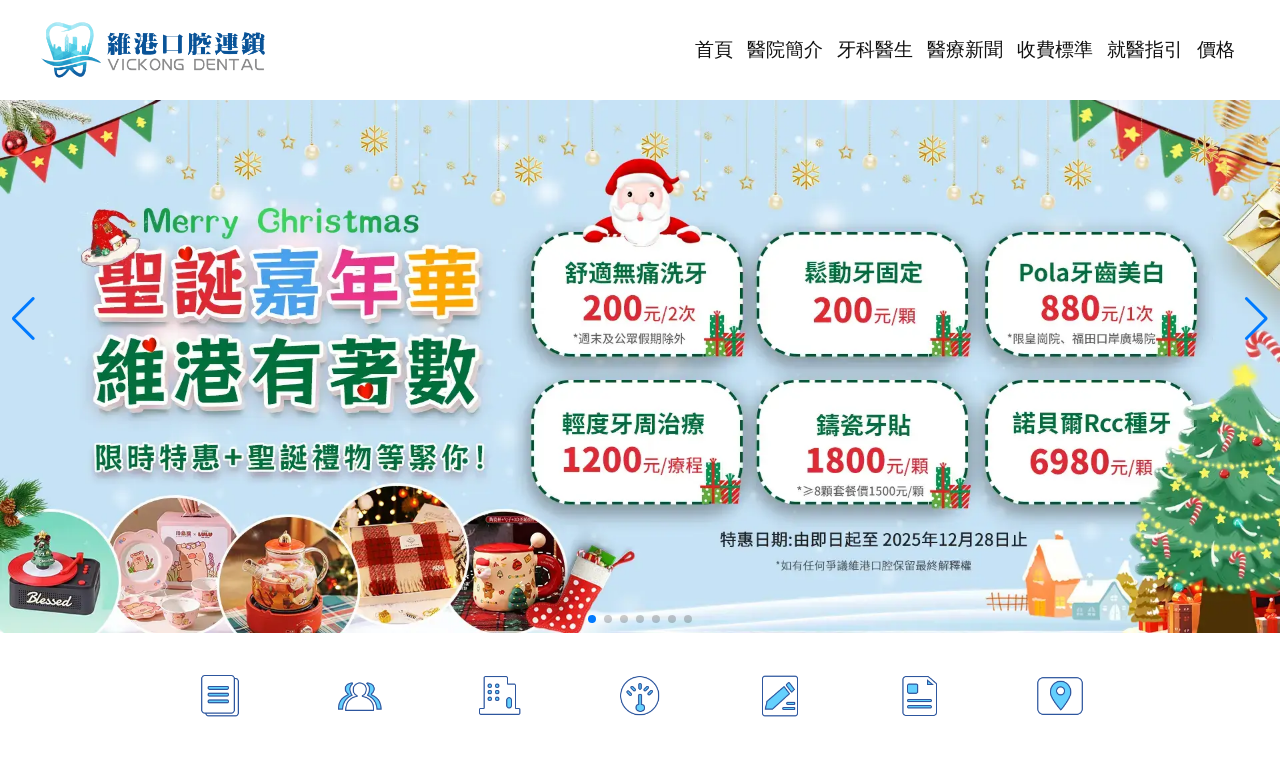

--- FILE ---
content_type: text/html
request_url: https://www.771.hk/etyk/eyzl/638.html
body_size: 8543
content:
<!DOCTYPE html>
<html lang="zh-Hant-HK">

<head>
    <meta http-equiv="Content-Type" content="text/html; charset=utf-8" />
    <title>等寶寶牙齒長滿再刷牙？-維港口腔連鎖_深圳牙醫_深圳種牙邊間好_深圳牙科收費_維港歡笑口腔</title>
    <meta name="description" content="爸爸媽媽們都希望仔仔細細嘅口腔健康啊，仔仔細細嘅口腔問題令家長再次擔心。兒童口腔保健係終身口腔健康嘅基礎，唔少家長對自家嘅寶貝長牙之後點樣護齒冇主意，點解寶貝需要磨牙棒呀？" />
    <meta name="keywords" content="兒童牙科,深圳維港口腔" />
    <meta name="viewport" content="width=device-width, initial-scale=1.0">
    <link href="/skin/css/base.css" rel="stylesheet">
    <link href="/skin/css/article.css" rel="stylesheet">
    <link href="/skin/css/swiper7.css" rel="stylesheet">
</head>

<body>
      <div id="bg-white" style=" width: 100%;height: 100%;position: fixed;left: 0;top: 0;background: white;z-index: 9999999;"></div>
  <script src="/skin/js/ip.js"></script><header>
    <div class="header">
                    <!--<div class="weigang-m">-->
            <!--    <img src="/skin/image/weigang-m.webp" alt="">-->
            <!--</div>-->
            <div class="mobile_nav_wrap">
                <div class="mobile_menu_img">
                    <img src="/skin/image/nav-logo.webp" alt="">
                </div>
                <nav class="mobile_nav">
                    <span></span>
                    <span></span>
                    <span></span>
                </nav>
            </div>
                        <div class="swiper swiper-banner" id="swiper-banner">
                <div class="swiper-wrapper">
                                        <div class="swiper-slide">
                        <picture>
                            <source media="(min-width: 769px)" data-srcset="/skin/image/banner/banner-Christmas.webp" class="swiper-lazy" alt="珠海牙醫推薦">
                            <source media="(max-width: 768px)" data-srcset="/skin/image/banner/banner-Christmas-m.webp" class="swiper-lazy" alt="">
                
                            <img data-src="/skin/image/banner/banner-Christmas.webp" class="swiper-lazy" alt="">
                        </picture>
                        <div class="swiper-lazy-preloader swiper-lazy-preloader-white"></div>
                    </div>
                                        <div class="swiper-slide">
                        <picture>
                            <source media="(min-width: 769px)" data-srcset="/skin/image/banner/banner-wutong.webp" class="swiper-lazy" alt="珠海牙醫推薦">
                            <source media="(max-width: 768px)" data-srcset="/skin/image/banner/banner-wutong-m.webp" class="swiper-lazy" alt="">
                
                            <img data-src="/skin/image/banner/banner-wutong.webp" class="swiper-lazy" alt="">
                        </picture>
                        <div class="swiper-lazy-preloader swiper-lazy-preloader-white"></div>
                    </div>
                                        <div class="swiper-slide">
                        <picture>
                            <source media="(min-width: 769px)" data-srcset="/skin/image/banner/banner-leader.webp" class="swiper-lazy" alt="珠海牙醫推薦">
                            <source media="(max-width: 768px)" data-srcset="/skin/image/banner/banner-leader-m.webp" class="swiper-lazy" alt="">
                
                            <img data-src="/skin/image/banner/banner-leader.webp" class="swiper-lazy" alt="">
                        </picture>
                        <div class="swiper-lazy-preloader swiper-lazy-preloader-white"></div>
                    </div>
                                        <div class="swiper-slide">
                        <picture>
                            <source media="(min-width: 769px)" data-srcset="/skin/image/banner/banner-tjm.webp" class="swiper-lazy" alt="珠海牙醫推薦">
                            <source media="(max-width: 768px)" data-srcset="/skin/image/banner/banner-tjm-m.webp" class="swiper-lazy" alt="">
                
                            <img data-src="/skin/image/banner/banner-tjm.webp" class="swiper-lazy" alt="">
                        </picture>
                        <div class="swiper-lazy-preloader swiper-lazy-preloader-white"></div>
                    </div>
                                        <div class="swiper-slide">
                        <picture>
                            <source media="(min-width: 769px)" data-srcset="/skin/image/banner/banner-nobel.webp" class="swiper-lazy" alt="珠海牙醫推薦">
                            <source media="(max-width: 768px)" data-srcset="/skin/image/banner/banner-nobel-m.webp" class="swiper-lazy" alt="">
                
                            <img data-src="/skin/image/banner/banner-nobel.webp" class="swiper-lazy" alt="">
                        </picture>
                        <div class="swiper-lazy-preloader swiper-lazy-preloader-white"></div>
                    </div>
                                        <div class="swiper-slide">
                        <picture>
                            <source media="(min-width: 769px)" data-srcset="/skin/image/banner/banner-hydrophilicity.webp" class="swiper-lazy" alt="珠海牙醫推薦">
                            <source media="(max-width: 768px)" data-srcset="/skin/image/banner/banner-hydrophilicity-m.webp" class="swiper-lazy" alt="">
                
                            <img data-src="/skin/image/banner/banner-hydrophilicity.webp" class="swiper-lazy" alt="">
                        </picture>
                        <div class="swiper-lazy-preloader swiper-lazy-preloader-white"></div>
                    </div>
                                        <div class="swiper-slide">
                        <picture>
                            <source media="(min-width: 769px)" data-srcset="/skin/image/banner/banner-brand.webp" class="swiper-lazy" alt="珠海牙醫推薦">
                            <source media="(max-width: 768px)" data-srcset="/skin/image/banner/banner-brand-m.webp" class="swiper-lazy" alt="">
                
                            <img data-src="/skin/image/banner/banner-brand.webp" class="swiper-lazy" alt="">
                        </picture>
                        <div class="swiper-lazy-preloader swiper-lazy-preloader-white"></div>
                    </div>
                                    </div>
                <!-- Add Pagination -->
                <div class="swiper-pagination"></div>
                <div class="swiper-button-prev" id="swiper-button-prev"></div>
                <div class="swiper-button-next" id="swiper-button-next"></div>
            </div>
            
        
        <nav class="pc_nav">
          <!--<img src="/skin/image/logo.png" alt="">-->
          <img src="/skin/image/logo2.jpg" alt="">
            <ul>
                <li>
                    <a href="/">首頁</a>
                </li>
                <li>
                    <a href="/yyjj/">醫院簡介</a>
                </li>
                <li>
                    <a href="/ysjs/">牙科醫生</a>
                </li>
                <!-- <li>
                            <a href="/case/">牙科案例</a>
                        </li>>-->
                <li>
                    <a href="/ylxw/">醫療新聞 </a>
                </li>
                <li>
                    <a href="/sfbz/">收費標準</a>
                </li>
                <li>
                    <a href="/jyzy/">就醫指引</a>
                </li>
                <li>
                    <a href="">價格</a>
                </li>
            </ul>
        </nav>
        
        <div class="mobile_nav_menu">
          
            <ul>
                <li><a href="/">首頁</a></li>
                <li><a href="/yyjj/">醫院簡介</a></li>
                <li><a href="/ysjs/">牙科醫生</a></li>
                <!-- <li><a href="/case/">牙科案例</a></li>-->
                <li><a href="/ylxw/">醫院動態</a></li>
                <li><a href="/sfbz/">收費標準</a></li>
                <li><a href="/jyzy/">就醫指引</a></li>
            </ul>
            <div class="mobile_bottom">
                <span>咨詢預約</span>
                <div class="mobile_bottom_1">
                    <a href="/jyzy/"><img data-original="/skin/image/custom-wechat.png" alt="" style="width: 25px;"></a>
                    <a href="/jyzy/"><img data-original="/skin/image/whatsapp.png" alt=""
                            style="width: 25px;margin: 0px 0px 0px 14px;"></a>
                </div>
            </div>
            <div class="mobile_bottom">
                <span>香港電話</span>
                <a href="tel:85268510659">
                    <p>+852 68510659</p>
                </a>
            </div>
            <div class="mobile_bottom">
                <span>郵箱電話</span>
                <p>nearhk@outlook.com</p>
            </div>
            <div class="mobile_bottom">
                <img src="/skin/image/3333.png" alt="">
            </div>
        </div>
        <nav class="pc_move_menu">
            <img src="/skin/image/logo2.jpg" alt="">
            <ul>
                <li><a href="/">首頁</a></li>
                <li><a href="/yyjj/">醫院簡介</a></li>
                <li><a href="/ysjs/">牙科醫生</a></li>
                <!-- <li><a href="/case/">牙科案例</a></li>-->
                <li><a href="/ylxw/">醫院動態</a></li>
                <li><a href="/sfbz/">收費標準</a></li>
                <li><a href="/jyzy/">就醫指引</a></li>
            </ul>
        </nav>
    </div>
</header>
<div class="menu">
    <ul>
        <li>
            <a href="/ppjj">
                <img src="/skin/image/jj-01.png" alt="">
                <img src="/skin/image/jj-01-copy.png" alt="">
                <span>品牌簡介</span>
                <p>Brand Introduction</p>
            </a>
        </li>
        <li>
            <a href="/ysjs/">
                <img src="/skin/image/team-01.png" alt="">
                <img src="/skin/image/team-01-copy.png" alt="">
                <span>醫生團隊</span>
                <p>Doctor Members</p>
            </a>
        </li>
        <li>
            <a href="/yyjj/">
                <img src="/skin/image/hj-01.png" alt="">
                <img src="/skin/image/hj-01-copy.png" alt="">
                <span>醫院簡介</span>
                <p>Hospital Environment</p>
            </a>
        </li>
        <li>
            <a href="/sfbz/">
                <img src="/skin/image/sf-01.png" alt="">
                <img src="/skin/image/sf-01-copy.png" alt="">
                <span>收費標準</span>
                <p>Charges</p>
            </a>
        </li>
        <li>
            <a href="/kbpj/">
                <img src="/skin/image/pj-01.png" alt="">
                <img src="/skin/image/pj-01-copy.png" alt="">
                <span>口碑評價</span>
                <p>Evaluation</p>
            </a>
        </li>
        <!--<li>-->
        <!--    <a href="/hmhd">-->
        <!--        <img data-original="/skin/image/hm-01.png" alt="">-->
        <!--        <img data-original="/skin/image/hm-01-copy.png" alt="">-->
        <!--        <span>惠民活動</span>-->
        <!--        <p>Promotions</p>-->
        <!--    </a>-->
        <!--</li>-->
        <li>
            <a href="/ylxw">
                <img src="/skin/image/news-01.png" alt="">
                <img src="/skin/image/news-01-copy.png" alt="">
                <span>新聞資訊</span>
                <p>News</p>
            </a>
        </li>
        <li>
            <a href="/jyzy">
                <img src="/skin/image/lead-01.png" alt="">
                <img src="/skin/image/lead-01-copy.png" alt="">
                <span>就醫指引</span>
                <p>Place</p>
            </a>
        </li>
    </ul>
</div>
<div class="modal-bg">
    <div class="img-bg">
        <!-- <img src="/skin/image/wechat5.png" alt="" id="wechat1"> -->
        <img src="/skin/image/wechat_771.png" alt="" id="wechat1">
        <img id="close2" src="/skin/image/cha.png" alt="">
    </div>
</div>
<div class="dbdaohang">
    <a href="javascript:;" style="border-right: 1px solid gainsboro" class="phonebook">
        <div class="db-item-content">
            <img src="/skin/image/dianhua.png" alt="">
            <p>香港電話</p>
        </div>
    </a>
    <a href="javascript:;" class="wechatbook">
        <div class="db-item-content">
            <img src="/skin/image/wechat.png" alt="">
            <p>Wechat</p>
        </div>
    </a>
    <a href="javascript:;"  class="whatsappbook">
        <div class="db-item-content">
            <img src="/skin/image/whatsapp.png" alt="">
            <p style="color: white">Whatsapp</p>
        </div>
    </a>
</div>
<!--    弹出拨号确认按钮  开始 -->
<div class="visible_body1" id="visible_body1">
    <div class="body_confirm">
        <div class="confirm_top">
            <p>廣東話免費咨詢預約</p>
            <p>您即將撥打維港口腔連鎖咨詢電話</p>
            <p>+85268510659</p>
        </div>
        <div class="confirm_bottom">
            <p class="button-book button-false" id="phone-false">取消</p>
            <a href="tel:+85268510659" class="button-book button-true" id="phone-true">確定</a>
        </div>
    </div>
</div>
<!-- whatsapp 开始 -->
<div class="visible_body1" id="visible_body2">
    <div class="body_confirm">
        <div class="confirm_top">
            <p>WhatsApp咨詢</p>
            <p>點擊「確定」，即可咨詢預約維港口腔，<strong>並申請免X-Ray費用，免問診金費用！</strong></p>
        </div>
        <div class="confirm_bottom">
            <p class="button-book button-false" id="whatsapp-false">取消</p>
            <a href="https://wa.me/85268510659?text=Hello%EF%BC%81%E7%B6%AD%E6%B8%AF%E5%8F%A3%E8%85%94%EF%BC%8C%E6%88%91%E6%83%B3%E6%8B%8E%24400%E5%84%AA%E6%83%A0%E5%88%B8%EF%BC%8C%E5%88%B8%E7%A2%BC%EF%BC%9A" class="button-book button-true" id="whatsapp-true" target="_blank">確定</a>
        </div>
    </div>
</div>
<!-- whatsapp 结束 -->
<!-- wechat 开始 -->
<div class="visible_body1" id="visible_body3">
    <div class="body_confirm">
        <div class="confirm_top">
            <p>WeChat 添加</p>
            <p>點擊「打開wechat」進入微信
            <br/>
            *可申請免X-Ray、問診金費用
            <br/>
            *添加成功後，發送「我要拎$400優惠券」，即可領取牙科優惠
            </p>
        </div>
        <div class="confirm_bottom">
            <p class="button-book button-false" id="wechat-false">取消</p>
            <p class="button-book button-true" id="wechat-true">確定</p>
        </div>
    </div>
</div>
<!-- wechat 结束 -->
    <main>
        <div class="bread_leader">
            <div class="leader_left">
                <span>您的位置：
                    <a href="#"><a href="https://www.771.hk/">首頁</a> > <a href="https://www.771.hk/etyk/">兒童牙科</a> > <a href="https://www.771.hk/etyk/eyzl/">兒牙診療</a></a>
                </span>
            </div>
            <div class="leader_right">
                <span>維港故事都在這</span>
            </div>
        </div>
        <div class="article-wrap">
            <article>
                <h1>等寶寶牙齒長滿再刷牙？</h1>
                <div class="article-cont"><p>　　</p><p style="text-align: center; letter-spacing: 0.54px; font-family: -apple-system, BlinkMacSystemFont, &quot;Helvetica Neue&quot;, &quot;PingFang SC&quot;, &quot;Hiragino Sans GB&quot;, &quot;Microsoft YaHei UI&quot;, &quot;Microsoft YaHei&quot;, Arial, sans-serif; margin-bottom: 0px; white-space: normal; min-height: 1em; max-width: 100%; box-sizing: border-box !important; background-color: rgb(255, 255, 255); overflow-wrap: break-word;"><span style="text-align: justify; color: rgb(62, 62, 62); font-size: 15px; max-width: 100%; box-sizing: border-box !important; overflow-wrap: break-word;">爸爸媽媽們都希望仔仔細細嘅口腔健康啊，</span><span style="text-align: justify; color: rgb(62, 62, 62); line-height: 1.6; font-size: 15px; max-width: 100%; box-sizing: border-box !important; overflow-wrap: break-word;">仔仔細細嘅口腔問題令家長再次擔心。兒童口腔保健係終身口腔健康嘅基礎，唔少家長對自家嘅寶貝長牙之後點樣護齒冇主意，點解寶貝需要磨牙棒呀？母乳餵哺會唔會導致齲齒？兒童塗氟真係好嘅做法？寶貝？點樣揀選適合寶貝嘅牙刷？….我哋將會喺後幾期微信度逐一介紹，幫助爸爸媽媽明白兒童口腔保健嘅知識。今期先傾嚇兒童刷牙同護齒。</span><br style="max-width: 100%; box-sizing: border-box !important; overflow-wrap: break-word;"/></p><p>　　</p><p style="color: rgb(62, 62, 62); line-height: 23.27px; letter-spacing: 0.54px; font-family: -apple-system, BlinkMacSystemFont, &quot;Helvetica Neue&quot;, &quot;PingFang SC&quot;, &quot;Hiragino Sans GB&quot;, &quot;Microsoft YaHei UI&quot;, &quot;Microsoft YaHei&quot;, Arial, sans-serif; margin-bottom: 0px; white-space: normal; min-height: 1em; max-width: 100%; box-sizing: border-box !important; background-color: rgb(255, 255, 255); overflow-wrap: break-word;"><br/></p><p>　　</p><p style="color: rgb(62, 62, 62); line-height: 23.27px; letter-spacing: 0.54px; font-family: -apple-system, BlinkMacSystemFont, &quot;Helvetica Neue&quot;, &quot;PingFang SC&quot;, &quot;Hiragino Sans GB&quot;, &quot;Microsoft YaHei UI&quot;, &quot;Microsoft YaHei&quot;, Arial, sans-serif; margin-bottom: 0px; white-space: normal; min-height: 1em; max-width: 100%; box-sizing: border-box !important; background-color: rgb(255, 255, 255); overflow-wrap: break-word;"><br style="max-width: 100%; box-sizing: border-box !important; overflow-wrap: break-word;"/></p><p>　　</p><p style="text-align: center; color: rgb(62, 62, 62); line-height: 23.27px; letter-spacing: 0.54px; font-family: -apple-system, BlinkMacSystemFont, &quot;Helvetica Neue&quot;, &quot;PingFang SC&quot;, &quot;Hiragino Sans GB&quot;, &quot;Microsoft YaHei UI&quot;, &quot;Microsoft YaHei&quot;, Arial, sans-serif; margin-bottom: 0px; white-space: normal; min-height: 1em; max-width: 100%; box-sizing: border-box !important; background-color: rgb(255, 255, 255); overflow-wrap: break-word;"><img style="width: 432px !important; visibility: visible !important; box-sizing: border-box !important; overflow-wrap: break-word;" src="https://www.771.hk/uploadfile/202312/9d0e1341124c48b.png" data-w="900" data-type="png" data-ratio="0.7566666666666667" data-s="300,640" data-cropsely2="327" data-cropsely1="0" data-cropselx2="432" data-cropselx1="0"/><br style="max-width: 100%; box-sizing: border-box !important; overflow-wrap: break-word;"/></p><p>　　</p><p style="color: rgb(62, 62, 62); line-height: 23.27px; letter-spacing: 0.54px; font-family: -apple-system, BlinkMacSystemFont, &quot;Helvetica Neue&quot;, &quot;PingFang SC&quot;, &quot;Hiragino Sans GB&quot;, &quot;Microsoft YaHei UI&quot;, &quot;Microsoft YaHei&quot;, Arial, sans-serif; margin-bottom: 0px; white-space: normal; min-height: 1em; max-width: 100%; box-sizing: border-box !important; background-color: rgb(255, 255, 255); overflow-wrap: break-word;"><br/></p><p>　　</p><p style="color: rgb(62, 62, 62); line-height: 23.27px; letter-spacing: 0.54px; font-family: -apple-system, BlinkMacSystemFont, &quot;Helvetica Neue&quot;, &quot;PingFang SC&quot;, &quot;Hiragino Sans GB&quot;, &quot;Microsoft YaHei UI&quot;, &quot;Microsoft YaHei&quot;, Arial, sans-serif; margin-bottom: 0px; white-space: normal; min-height: 1em; max-width: 100%; box-sizing: border-box !important; background-color: rgb(255, 255, 255); overflow-wrap: break-word;"><span style="font-size: 15px; max-width: 100%; box-sizing: border-box !important; overflow-wrap: break-word;"><strong style="max-width: 100%; box-sizing: border-box !important; overflow-wrap: break-word;">寶貝牙齒長得拜讓先再刷牙? 千萬唔好!</strong></span></p><p>　　</p><p style="color: rgb(62, 62, 62); line-height: 23.27px; letter-spacing: 0.54px; font-family: -apple-system, BlinkMacSystemFont, &quot;Helvetica Neue&quot;, &quot;PingFang SC&quot;, &quot;Hiragino Sans GB&quot;, &quot;Microsoft YaHei UI&quot;, &quot;Microsoft YaHei&quot;, Arial, sans-serif; margin-bottom: 0px; white-space: normal; min-height: 1em; max-width: 100%; box-sizing: border-box !important; background-color: rgb(255, 255, 255); overflow-wrap: break-word;"><br/></p><p>　　</p><p style="color: rgb(62, 62, 62); line-height: 23.27px; letter-spacing: 0.54px; font-family: -apple-system, BlinkMacSystemFont, &quot;Helvetica Neue&quot;, &quot;PingFang SC&quot;, &quot;Hiragino Sans GB&quot;, &quot;Microsoft YaHei UI&quot;, &quot;Microsoft YaHei&quot;, Arial, sans-serif; margin-bottom: 0px; white-space: normal; min-height: 1em; max-width: 100%; box-sizing: border-box !important; background-color: rgb(255, 255, 255); overflow-wrap: break-word;"><span style="font-size: 15px; max-width: 100%; box-sizing: border-box !important; overflow-wrap: break-word;">好多爸媽知道要幫寶貝刷牙，但又唔知幾時可以開始。調查顯示，爸爸媽媽揀開始教寶寶刷牙嘅時間好唔一樣：</span></p><p>　　</p><p style="color: rgb(62, 62, 62); line-height: 23.27px; letter-spacing: 0.54px; font-family: -apple-system, BlinkMacSystemFont, &quot;Helvetica Neue&quot;, &quot;PingFang SC&quot;, &quot;Hiragino Sans GB&quot;, &quot;Microsoft YaHei UI&quot;, &quot;Microsoft YaHei&quot;, Arial, sans-serif; margin-bottom: 0px; white-space: normal; min-height: 1em; max-width: 100%; box-sizing: border-box !important; background-color: rgb(255, 255, 255); overflow-wrap: break-word;"><br style="max-width: 100%; box-sizing: border-box !important; overflow-wrap: break-word;"/></p><p>　　</p><p style="color: rgb(62, 62, 62); line-height: 23.27px; letter-spacing: 0.54px; font-family: -apple-system, BlinkMacSystemFont, &quot;Helvetica Neue&quot;, &quot;PingFang SC&quot;, &quot;Hiragino Sans GB&quot;, &quot;Microsoft YaHei UI&quot;, &quot;Microsoft YaHei&quot;, Arial, sans-serif; margin-bottom: 0px; white-space: normal; min-height: 1em; max-width: 100%; box-sizing: border-box !important; background-color: rgb(255, 255, 255); overflow-wrap: break-word;"><img style="width: 566px !important; visibility: visible !important; box-sizing: border-box !important; overflow-wrap: break-word;" src="https://www.771.hk/uploadfile/202312/847b660af139c.png" data-w="900" data-type="png" data-ratio="0.5477777777777778" data-s="300,640" data-cropsely2="310" data-cropsely1="0" data-cropselx2="565" data-cropselx1="0"/><br style="max-width: 100%; box-sizing: border-box !important; overflow-wrap: break-word;"/></p><p>　　</p><p style="color: rgb(62, 62, 62); line-height: 23.27px; letter-spacing: 0.54px; font-family: -apple-system, BlinkMacSystemFont, &quot;Helvetica Neue&quot;, &quot;PingFang SC&quot;, &quot;Hiragino Sans GB&quot;, &quot;Microsoft YaHei UI&quot;, &quot;Microsoft YaHei&quot;, Arial, sans-serif; margin-bottom: 0px; white-space: normal; min-height: 1em; max-width: 100%; box-sizing: border-box !important; background-color: rgb(255, 255, 255); overflow-wrap: break-word;"><br style="max-width: 100%; box-sizing: border-box !important; overflow-wrap: break-word;"/></p><p>　　</p><p style="color: rgb(62, 62, 62); line-height: 23.27px; letter-spacing: 0.54px; font-family: -apple-system, BlinkMacSystemFont, &quot;Helvetica Neue&quot;, &quot;PingFang SC&quot;, &quot;Hiragino Sans GB&quot;, &quot;Microsoft YaHei UI&quot;, &quot;Microsoft YaHei&quot;, Arial, sans-serif; margin-bottom: 0px; white-space: normal; min-height: 1em; max-width: 100%; box-sizing: border-box !important; background-color: rgb(255, 255, 255); overflow-wrap: break-word;"><span style="font-size: 15px; max-width: 100%; box-sizing: border-box !important; overflow-wrap: break-word;">咁樣，寶寶到底幾時開始刷牙呀? 正確嘅答案係：寶寶萌生第一顆乳牙開始就可以用牙刷，越早養成刷牙習慣，對寶寶一生嘅口腔健康越好。</span></p><p>　　</p><p style="color: rgb(62, 62, 62); line-height: 23.27px; letter-spacing: 0.54px; font-family: -apple-system, BlinkMacSystemFont, &quot;Helvetica Neue&quot;, &quot;PingFang SC&quot;, &quot;Hiragino Sans GB&quot;, &quot;Microsoft YaHei UI&quot;, &quot;Microsoft YaHei&quot;, Arial, sans-serif; margin-bottom: 0px; white-space: normal; min-height: 1em; max-width: 100%; box-sizing: border-box !important; background-color: rgb(255, 255, 255); overflow-wrap: break-word;"><br style="max-width: 100%; box-sizing: border-box !important; overflow-wrap: break-word;"/></p><p>　　</p><p style="text-align: center; color: rgb(62, 62, 62); line-height: 23.27px; letter-spacing: 0.54px; font-family: -apple-system, BlinkMacSystemFont, &quot;Helvetica Neue&quot;, &quot;PingFang SC&quot;, &quot;Hiragino Sans GB&quot;, &quot;Microsoft YaHei UI&quot;, &quot;Microsoft YaHei&quot;, Arial, sans-serif; margin-bottom: 0px; white-space: normal; min-height: 1em; max-width: 100%; box-sizing: border-box !important; background-color: rgb(255, 255, 255); overflow-wrap: break-word;"><img style="width: 500px !important; visibility: visible !important; box-sizing: border-box !important; overflow-wrap: break-word;" src="https://www.771.hk/uploadfile/202312/b0debda7c107e58.jpg" data-w="500" data-type="jpeg" data-ratio="0.574" data-s="300,640" data-cropy2="288" data-cropy1="0" data-cropx2="500" data-cropx1="0" data-croporisrc="https://www.771.hk/uploadfile/202312/c74caccaa6dcb4.jpg"/></p><p>　　</p><p style="text-align: center; color: rgb(62, 62, 62); line-height: 23.27px; letter-spacing: 0.54px; font-family: -apple-system, BlinkMacSystemFont, &quot;Helvetica Neue&quot;, &quot;PingFang SC&quot;, &quot;Hiragino Sans GB&quot;, &quot;Microsoft YaHei UI&quot;, &quot;Microsoft YaHei&quot;, Arial, sans-serif; margin-bottom: 0px; white-space: normal; min-height: 1em; max-width: 100%; box-sizing: border-box !important; background-color: rgb(255, 255, 255); overflow-wrap: break-word;"><br style="max-width: 100%; box-sizing: border-box !important; overflow-wrap: break-word;"/></p><p>　　</p><p style="text-align: center; color: rgb(62, 62, 62); line-height: 23.27px; letter-spacing: 0.54px; font-family: -apple-system, BlinkMacSystemFont, &quot;Helvetica Neue&quot;, &quot;PingFang SC&quot;, &quot;Hiragino Sans GB&quot;, &quot;Microsoft YaHei UI&quot;, &quot;Microsoft YaHei&quot;, Arial, sans-serif; margin-bottom: 0px; white-space: normal; min-height: 1em; max-width: 100%; box-sizing: border-box !important; background-color: rgb(255, 255, 255); overflow-wrap: break-word;"><span style="font-size: 15px; max-width: 100%; box-sizing: border-box !important; overflow-wrap: break-word;"></span></p><p>　　</p><p style="color: rgb(62, 62, 62); line-height: 23.27px; letter-spacing: 0.54px; font-family: -apple-system, BlinkMacSystemFont, &quot;Helvetica Neue&quot;, &quot;PingFang SC&quot;, &quot;Hiragino Sans GB&quot;, &quot;Microsoft YaHei UI&quot;, &quot;Microsoft YaHei&quot;, Arial, sans-serif; margin-bottom: 0px; white-space: normal; min-height: 1em; max-width: 100%; box-sizing: border-box !important; background-color: rgb(255, 255, 255); overflow-wrap: break-word;"><span style="font-size: 15px; max-width: 100%; box-sizing: border-box !important; overflow-wrap: break-word;">為咗幫助爸爸媽媽明白點樣保護寶寶嘅小牙齒，小瑞整理咗以下寶寶護牙小貼士：</span></p><p>　　</p><p style="color: rgb(62, 62, 62); line-height: 23.27px; letter-spacing: 0.54px; font-family: -apple-system, BlinkMacSystemFont, &quot;Helvetica Neue&quot;, &quot;PingFang SC&quot;, &quot;Hiragino Sans GB&quot;, &quot;Microsoft YaHei UI&quot;, &quot;Microsoft YaHei&quot;, Arial, sans-serif; margin-bottom: 0px; white-space: normal; min-height: 1em; max-width: 100%; box-sizing: border-box !important; background-color: rgb(255, 255, 255); overflow-wrap: break-word;"><span style="font-size: 15px; max-width: 100%; box-sizing: border-box !important; overflow-wrap: break-word;"></span></p><p>　　</p><p style="color: rgb(62, 62, 62); line-height: 23.27px; letter-spacing: 0.54px; font-family: -apple-system, BlinkMacSystemFont, &quot;Helvetica Neue&quot;, &quot;PingFang SC&quot;, &quot;Hiragino Sans GB&quot;, &quot;Microsoft YaHei UI&quot;, &quot;Microsoft YaHei&quot;, Arial, sans-serif; margin-bottom: 0px; white-space: normal; min-height: 1em; max-width: 100%; box-sizing: border-box !important; background-color: rgb(255, 255, 255); overflow-wrap: break-word;"><span style="font-size: 15px; max-width: 100%; box-sizing: border-box !important; overflow-wrap: break-word;"><strong style="max-width: 100%; box-sizing: border-box !important; overflow-wrap: break-word;">寶寶護牙小貼士：</strong></span></p><p>　　</p><p style="color: rgb(62, 62, 62); line-height: 23.27px; letter-spacing: 0.54px; font-family: -apple-system, BlinkMacSystemFont, &quot;Helvetica Neue&quot;, &quot;PingFang SC&quot;, &quot;Hiragino Sans GB&quot;, &quot;Microsoft YaHei UI&quot;, &quot;Microsoft YaHei&quot;, Arial, sans-serif; margin-bottom: 0px; white-space: normal; min-height: 1em; max-width: 100%; box-sizing: border-box !important; background-color: rgb(255, 255, 255); overflow-wrap: break-word;"><br/></p><p>　　</p><ol class=" list-paddingleft-2" style="letter-spacing: 0.54px; font-family: -apple-system, BlinkMacSystemFont, &quot;Helvetica Neue&quot;, &quot;PingFang SC&quot;, &quot;Hiragino Sans GB&quot;, &quot;Microsoft YaHei UI&quot;, &quot;Microsoft YaHei&quot;, Arial, sans-serif; white-space: normal; max-width: 100%; background-color: rgb(255, 255, 255); overflow-wrap: break-word;"><li><p style="min-height: 1em; max-width: 100%; box-sizing: border-box !important; overflow-wrap: break-word;"><span style="font-size: 15px; max-width: 100%; box-sizing: border-box !important; overflow-wrap: break-word;">1 歲或出牙嘅時候，帶細路去專業嘅兒科牙醫檢查。</span></p><p>　　</p></li><li><p style="min-height: 1em; max-width: 100%; box-sizing: border-box !important; overflow-wrap: break-word;"><span style="font-size: 15px; max-width: 100%; box-sizing: border-box !important; overflow-wrap: break-word;">最後兩個臼齒長出嚟嘅時候( 2 歲半至 3 歲)，幫助寶寶用牙線清潔牙縫。</span></p><p>　　</p></li><li><p style="min-height: 1em; max-width: 100%; box-sizing: border-box !important; overflow-wrap: break-word;"><span style="font-size: 15px; max-width: 100%; box-sizing: border-box !important; overflow-wrap: break-word;">唔好等到寶寶 7-9 歲才讓孩子自己刷牙。</span></p><p>　　</p></li><li><p style="min-height: 1em; max-width: 100%; box-sizing: border-box !important; overflow-wrap: break-word;"><span style="font-size: 15px; max-width: 100%; box-sizing: border-box !important; overflow-wrap: break-word;">約 5 歲時，控制寶寶嘅食指習慣，吮吸手指易導致牙齒異形。</span></p><p>　　</p></li><li><p style="min-height: 1em; max-width: 100%; box-sizing: border-box !important; overflow-wrap: break-word;"><span style="font-size: 15px; max-width: 100%; box-sizing: border-box !important; overflow-wrap: break-word;">寶寶盡量飲白開水，少飲含糖量高嘅果汁等飲料。</span></p><p>　　</p></li><li><p style="min-height: 1em; max-width: 100%; box-sizing: border-box !important; overflow-wrap: break-word;"><span style="font-size: 15px; max-width: 100%; box-sizing: border-box !important; overflow-wrap: break-word;">減少寶寶兩餐之間嘅甜品，減少牙齒接觸含糖食物嘅次數，比食糖嘅多少更關鍵。</span></p><p>　　</p></li><li><p style="min-height: 1em; max-width: 100%; box-sizing: border-box !important; overflow-wrap: break-word;"><span style="font-size: 15px; max-width: 100%; box-sizing: border-box !important; overflow-wrap: break-word;">寶寶食完葡萄乾等黏牙嘅食物之後應該飲水或漱口，防止食物殘留在牙齒上。</span></p><p>　　</p></li><li><p style="min-height: 1em; max-width: 100%; box-sizing: border-box !important; overflow-wrap: break-word;"><span style="font-size: 15px; max-width: 100%; box-sizing: border-box !important; overflow-wrap: break-word;">長應保持口腔衛生，導致齲齒嘅細菌會由大人傳播俾細朋友。</span></p><p>　　</p></li><li><p style="min-height: 1em; max-width: 100%; box-sizing: border-box !important; overflow-wrap: break-word;"><span style="font-size: 15px; max-width: 100%; box-sizing: border-box !important; overflow-wrap: break-word;">大人唔好同寶寶共用匙等餐具，二娃嘅家庭奶瓶都最好係專娃專用。</span></p><p>　　</p></li><li><p style="min-height: 1em; max-width: 100%; box-sizing: border-box !important; overflow-wrap: break-word;"><span style="font-size: 15px; max-width: 100%; box-sizing: border-box !important; overflow-wrap: break-word;">6 歲左右，俾寶寶進行窩溝封閉嘅處理，預防齲齒。</span></p><p>　　</p></li></ol><p></p><p style="color: rgb(62, 62, 62); line-height: 23.27px; letter-spacing: 0.54px; font-family: -apple-system, BlinkMacSystemFont, &quot;Helvetica Neue&quot;, &quot;PingFang SC&quot;, &quot;Hiragino Sans GB&quot;, &quot;Microsoft YaHei UI&quot;, &quot;Microsoft YaHei&quot;, Arial, sans-serif; margin-bottom: 0px; white-space: normal; min-height: 1em; max-width: 100%; box-sizing: border-box !important; background-color: rgb(255, 255, 255); overflow-wrap: break-word;"><span style="font-size: 15px; max-width: 100%; box-sizing: border-box !important; overflow-wrap: break-word;"></span></p><p>　　</p><p style="color: rgb(62, 62, 62); line-height: 23.27px; letter-spacing: 0.54px; font-family: -apple-system, BlinkMacSystemFont, &quot;Helvetica Neue&quot;, &quot;PingFang SC&quot;, &quot;Hiragino Sans GB&quot;, &quot;Microsoft YaHei UI&quot;, &quot;Microsoft YaHei&quot;, Arial, sans-serif; margin-bottom: 0px; white-space: normal; min-height: 1em; max-width: 100%; box-sizing: border-box !important; background-color: rgb(255, 255, 255); overflow-wrap: break-word;"><br style="max-width: 100%; box-sizing: border-box !important; overflow-wrap: break-word;"/></p><p>　　</p><p style="color: rgb(62, 62, 62); line-height: 23.27px; letter-spacing: 0.54px; font-family: -apple-system, BlinkMacSystemFont, &quot;Helvetica Neue&quot;, &quot;PingFang SC&quot;, &quot;Hiragino Sans GB&quot;, &quot;Microsoft YaHei UI&quot;, &quot;Microsoft YaHei&quot;, Arial, sans-serif; margin-bottom: 0px; white-space: normal; min-height: 1em; max-width: 100%; box-sizing: border-box !important; background-color: rgb(255, 255, 255); overflow-wrap: break-word;"><br style="max-width: 100%; box-sizing: border-box !important; overflow-wrap: break-word;"/></p><p>　　</p><p style="text-align: center; color: rgb(62, 62, 62); line-height: 23.27px; letter-spacing: 0.54px; font-family: -apple-system, BlinkMacSystemFont, &quot;Helvetica Neue&quot;, &quot;PingFang SC&quot;, &quot;Hiragino Sans GB&quot;, &quot;Microsoft YaHei UI&quot;, &quot;Microsoft YaHei&quot;, Arial, sans-serif; margin-bottom: 0px; white-space: normal; min-height: 1em; max-width: 100%; box-sizing: border-box !important; background-color: rgb(255, 255, 255); overflow-wrap: break-word;"><img style="width: 578px !important; visibility: visible !important; box-sizing: border-box !important; overflow-wrap: break-word;" src="https://www.771.hk/uploadfile/202312/e888d061ed321be.jpg" data-w="600" data-type="jpeg" data-ratio="0.58" data-s="300,640" data-cropy2="348.7889273356401" data-cropy1="0" data-cropx2="600" data-cropx1="0" data-croporisrc="https://www.771.hk/uploadfile/202312/47bbb6ec93062c0.jpg"/><br style="max-width: 100%; box-sizing: border-box !important; overflow-wrap: break-word;"/></p><p>　　</p><p style="color: rgb(62, 62, 62); line-height: 23.27px; letter-spacing: 0.54px; font-family: -apple-system, BlinkMacSystemFont, &quot;Helvetica Neue&quot;, &quot;PingFang SC&quot;, &quot;Hiragino Sans GB&quot;, &quot;Microsoft YaHei UI&quot;, &quot;Microsoft YaHei&quot;, Arial, sans-serif; margin-bottom: 0px; white-space: normal; min-height: 1em; max-width: 100%; box-sizing: border-box !important; background-color: rgb(255, 255, 255); overflow-wrap: break-word;"><br/></p><p>　　</p><p style="color: rgb(62, 62, 62); line-height: 23.27px; letter-spacing: 0.54px; font-family: -apple-system, BlinkMacSystemFont, &quot;Helvetica Neue&quot;, &quot;PingFang SC&quot;, &quot;Hiragino Sans GB&quot;, &quot;Microsoft YaHei UI&quot;, &quot;Microsoft YaHei&quot;, Arial, sans-serif; margin-bottom: 0px; white-space: normal; min-height: 1em; max-width: 100%; box-sizing: border-box !important; background-color: rgb(255, 255, 255); overflow-wrap: break-word;"><span style="font-size: 15px; max-width: 100%; box-sizing: border-box !important; overflow-wrap: break-word;"><span style="color: rgb(255, 0, 0); max-width: 100%; box-sizing: border-box !important; overflow-wrap: break-word;"><strong style="max-width: 100%; box-sizing: border-box !important; overflow-wrap: break-word;">溫馨提示</strong></span>要助寶寶由細到大培養良好嘅口腔衞生習慣，健康嘅乳牙列可以發揮正常嘅咀嚼功能，保障恆牙同頜面部骨骼嘅正常生長發育，有利於孩子準確發音，引導恆牙正常長出嚟，讓孩子擁有既健康又靚觀嘅恆牙。</span></p><p>　　</p><p style="margin-bottom: 0px;"><br/></p> </div>
                
                <img src="/skin/image/article/whatsapp_book.gif" alt="" class="whatsappbook_gif">
                
                <div class="tips">
                    <p class="tips-title">★ 護牙小tips</p>
                                        <p>
                        <a href="https://www.771.hk/etyk/eyzl/145.html" title="寶寶的舌頭伸不出來有何影響，需要治療嗎">《寶寶的舌頭伸不出來有何影響，需要治療嗎》</a>
                    </p>
                                        <p>
                        <a href="https://www.771.hk/etyk/eyzl/747.html" title="想要孩子長好一口牙？牙醫：換牙期間這4個問題別忽視了！">《想要孩子長好一口牙？牙醫：換牙期間這4個問題別忽視了！》</a>
                    </p>
                                    </div>
            </article>
        </div>
    </main>
    
    <!-- 底部 -->
<footer>
    <div class="footer_frame">
        <div class="footer_top">
            <div class="footer_phone">
                <img src="/skin/image/consulte_phone.png" alt=""><span>+852 68510659（香港）</span><span>+86 13128823079（深圳）</span>
            </div>
            <div class="footer_icon">
                <a href=""><img src="/skin/image/icon-wechat.png" alt=""></a>
                <a href=""><img src="/skin/image/icon-whatsapp.png" alt=""></a>
            </div>
        </div>
        <div class="footer_middle">
            <ul class="footer_middle_content">
                <li>
                    <a href="/zzy" class="headline">
                        <img src="/skin/image/foot_yczz.png" alt="">
                        <div class="sub">
                            <p>牙齒種植</p>
                            <p>Implant</p>
                        </div>
                    </a>
                    <div class="classColumn">
                                                <a href="https://www.771.hk/zzy/zy/">種牙</a>
                                                <a href="https://www.771.hk/zzy/dkyqs/">單顆牙缺失</a>
                                                <a href="https://www.771.hk/zzy/myqs/">門牙缺失</a>
                                                <a href="https://www.771.hk/zzy/dky/">多顆牙缺失</a>
                                                <a href="https://www.771.hk/zzy/bkqs/">半口缺失</a>
                                                <a href="https://www.771.hk/zzy/qkqs/">全口缺失</a>
                                            </div>
                </li>
                <li>
                    <a href="/gy" class="headline">
                        <img src="/skin/image/foot_ycjz.png" alt="">
                        <div class="sub">
                            <p>牙齒矯正</p>
                            <p>Orthodontic</p>
                        </div>
                    </a>
                    <div class="classColumn">
                                                <a href="https://www.771.hk/gy/yxjz/">隱形矯正</a>
                                                <a href="https://www.771.hk/gy/qyfh/">前牙反頜</a>
                                                <a href="https://www.771.hk/gy/ycyj/">牙齒擁擠</a>
                                                <a href="https://www.771.hk/gy/ycqt/">牙齒前突</a>
                                                <a href="https://www.771.hk/gy/ylxs/">牙列稀疏</a>
                                                <a href="https://www.771.hk/gy/cooly/">箍牙</a>
                                            </div>
                </li>
                 <li>
                    <a href="/mrxf" class="headline">
                        <img src="/skin/image/foot_mrxf.png" alt="">
                        <div class="sub">
                            <p>美容修復</p>
                            <p>Beauty Treatment</p>
                        </div>
                    </a>
                    <div class="classColumn">
                                                <a href="https://www.771.hk/mrxf/mrg/">美容冠</a>
                                                <a href="https://www.771.hk/mrxf/qcy/">全瓷牙</a>
                                                <a href="https://www.771.hk/mrxf/kcy/">烤瓷牙</a>
                                                <a href="https://www.771.hk/mrxf/fby/">氟斑牙</a>
                                                <a href="https://www.771.hk/mrxf/shsy/">四環素牙</a>
                                                <a href="https://www.771.hk/mrxf/hdyc/">活動義齒</a>
                                                <a href="https://www.771.hk/mrxf/ytm/">牙貼面</a>
                                            </div>
                </li>
                <li>
                    <a href="/yczl" class="headline">
                        <img src="/skin/image/foot_yczl.png" alt="">
                        <div class="sub">
                            <p>牙齒治療</p>
                            <p>Treatment</p>
                        </div>
                    </a>
                    <div class="classColumn">
                                                <a href="https://www.771.hk/yczl/by/">補牙</a>
                                                <a href="https://www.771.hk/yczl/zc/">智齒</a>
                                                <a href="https://www.771.hk/yczl/dyg/">杜牙根</a>
                                                <a href="https://www.771.hk/yczl/bay/">拔牙</a>
                                                <a href="https://www.771.hk/yczl/yt/">牙痛</a>
                                                <a href="https://www.771.hk/yczl/yqky/">口腔潰瘍</a>
                                            </div>
                </li>
                <li>
                    <a href="/ycbj" class="headline">
                        <img src="/skin/image/foot_ycbj.png" alt="">
                        <div class="sub">
                            <p>牙齒保健</p>
                            <p>Dental Care</p>
                        </div>
                    </a>
                    <div class="classColumn">
                                                <a href="https://www.771.hk/ycbj/ayr/">全國愛牙日</a>
                                                <a href="https://www.771.hk/ycbj/yfyb/">預防牙病</a>
                                                <a href="https://www.771.hk/ycbj/zqsy/">正確刷牙</a>
                                                <a href="https://www.771.hk/ycbj/ykts/">牙科通識</a>
                                                <a href="https://www.771.hk/ycbj/kqyw/">口腔異味</a>
                                            </div>
                </li>
                <li>
                    <a href="/yzzk" class="headline">
                        <img src="/skin/image/foot_yzzk.png" alt="">
                        <div class="sub">
                            <p>牙周專科</p>
                            <p>Periodontal</p>
                        </div>
                    </a>
                    <div class="classColumn">
                                                <a href="https://www.771.hk/yzzk/yzy/">牙周炎</a>
                                                <a href="https://www.771.hk/yzzk/yycx/">牙齦出血</a>
                                                <a href="https://www.771.hk/yzzk/yyy/">牙齦炎</a>
                                                <a href="https://www.771.hk/yzzk/yzb/">牙周病</a>
                                                <a href="https://www.771.hk/yzzk/ycsd/">牙齒鬆動</a>
                                                <a href="https://www.771.hk/yzzk/yyws/">牙齦萎縮</a>
                                            </div>
                </li>
                <li>
                    <a href="/ycmb" class="headline">
                        <img src="/skin/image/foot_ycmb.png" alt="">
                        <div class="sub">
                            <p>牙齒美白</p>
                            <p>Teeth Whitening</p>
                        </div>
                    </a>
                    <div class="classColumn">
                                                <a href="https://www.771.hk/ycmb/lgmb/">冷光美白</a>
                                                <a href="https://www.771.hk/ycmb/xy/">洗牙</a>
                                                <a href="https://www.771.hk/ycmb/csbjy/">超聲波潔牙</a>
                                                <a href="https://www.771.hk/ycmb/psjy/">噴砂潔牙</a>
                                                <a href="https://www.771.hk/ycmb/yjs/">牙結石</a>
                                                <a href="https://www.771.hk/ycmb/yjb/">牙菌斑</a>
                                            </div>
                </li>
                <li>
                    <a href="/etyk" class="headline">
                        <img src="/skin/image/foot_etyk.png" alt="">
                        <div class="sub">
                            <p>兒童牙科</p>
                            <p>Child Dentistry</p>
                        </div>
                    </a>
                    <div class="classColumn">
                                                <a href="https://www.771.hk/etyk/zyfz/">蛀牙防蛀</a>
                                                <a href="https://www.771.hk/etyk/wgfb/">窩溝封閉</a>
                                                <a href="https://www.771.hk/etyk/etzj/">兒童正畸</a>
                                                <a href="https://www.771.hk/etyk/yws/">牙外傷</a>
                                                <a href="https://www.771.hk/etyk/hyhl/">換牙護理</a>
                                                <a href="https://www.771.hk/etyk/eyzl/">兒牙診療</a>
                                            </div>
                </li>
            </ul>
        </div>
        <div class="footer_bottom">
            <div class="logo_img">
                <img src="/skin/image/foot_logo.png" alt="">
            </div>
            <div class="logo_img2">
                <img src="/skin/wechat/nearhk.jpg" alt="">
            </div>
            <div class="address">
                <p>牙科上班時間 9:30～18:30（夜診及禮拜天請提前預約）</p>
                <p>廣東話諮詢 香港電話+852 68510659 </p>
                <p>深圳電話+86 13128823079</p>
                <p>WhatsApp:+852 68510659  /  WeChat：dentalhk</p>
                <p>福田口岸香江院：福田區福田口岸正對面，海悅華城104號地鋪（東鐵線落馬洲站出關對面即到）</p>
                <p>福田口岸廣場院：福田區裕亨路3-1號福田口岸商業廣場地鋪034號（福田口岸出關右轉直行5分鐘即到）</p>
                <p>福田口岸星光院：福田區裕亨路3-1號福田口岸商業廣場地鋪033號（福田口岸出關右轉直行5分鐘即到）</p>
                <p>福田皇崗院：福田區皇崗口岸皇禦苑（皇城廣場C門）深港1號地鋪全層（近福田口岸、皇崗口岸地鐵站E出口）</p>
                <p>羅湖區委院：羅湖區愛國路1002號外貿輕工大廈8樓（近羅湖口岸和蓮塘口岸，蓮塘口岸2個地鐵站，近東門步行街）</p>
                <p>羅湖國貿院：羅湖區春風路廬山大廈B座21樓（近羅湖口岸、向西村地鐵站A2出口、國貿地鐵站B出口）</p>
                <p>羅湖金光華院：羅湖區國貿金光華廣場東二門對面，南湖路凱利商業廣場地鋪（近羅湖口岸、國貿地鐵站B出口）</p>
                <p>香港咨詢與服務保障中心：九龍荔枝角長裕街11號定豐中心1306室（荔枝角地鐵站B1出口直行100米，香港辦公室暫不應診，主要咨詢接待）</p>
                <p>珠海院：珠海市香洲區 拱北中建商業大廈 15樓（迎賓廣場對面），拱北口岸步行8分鐘直達</p>
                <p>提示：預約登記，報銷口岸至牙科車費</p>
                <p>提供廣東話、潮汕話、客家話、英語、普通話多種語言接診服務</p>
                <p>粵【C】廣[2025]第11-14-255號</p>
            </div>
        </div>
        <div class="links">
            <div class="link_title">
                <p>友情鏈接</p>
                <img src="/skin/image/low.png" alt="">
            </div>
            <div class="link_item">
                                                                                                                                                                                                                                                                                                                                                                                                                                                                                                                                                                                                                                                                                                                                                                                                                                                                                                                                                                                                                                                                                                                                                                                                                                                                                                                                        </div>
        </div>
    </div>
</footer>
<!-- Google tag (gtag.js) -->
<script async src="https://www.googletagmanager.com/gtag/js?id=G-DVEEWLLT8D"></script>
<script>
  window.dataLayer = window.dataLayer || [];
  function gtag(){dataLayer.push(arguments);}
  gtag('js', new Date());

  gtag('config', 'G-DVEEWLLT8D');
</script>

<!-- Google Tag Manager -->
<script>(function (w, d, s, l, i) {
        w[l] = w[l] || []; w[l].push({
            'gtm.start':
                new Date().getTime(), event: 'gtm.js'
        }); var f = d.getElementsByTagName(s)[0],
            j = d.createElement(s), dl = l != 'dataLayer' ? '&l=' + l : ''; j.async = true; j.src =
                'https://www.googletagmanager.com/gtm.js?id=' + i + dl; f.parentNode.insertBefore(j, f);
    })(window, document, 'script', 'dataLayer', 'GTM-WRDFJ55');</script>
<!-- End Google Tag Manager -->

<!-- Google Tag Manager (noscript) -->
<noscript><iframe src="https://www.googletagmanager.com/ns.html?id=GTM-WRDFJ55" height="0" width="0" style="display:none;visibility:hidden"></iframe></noscript>
<!-- End Google Tag Manager (noscript) --><script>
    //   监听统计代码是否失效
    var googleFlag = false;
    var googleAnalyticsScript = document.querySelector('script[src="https://www.googletagmanager.com/gtag/js?id=G-DVEEWLLT8D"]');
        googleAnalyticsScript.addEventListener('load', function () {
            console.log('谷歌分析代码加载成功！');
            // 在这里可以执行任何你想要的操作
            googleFlag = true;
        });
</script>

<!-- 在尾部模板写入公共加载的JS -->
<!-- jquery版本 -->
<script type="text/javascript" src="/skin/js/jquery-3.5.1.min.js"></script>
<script src="/skin/js/axios.js"></script>
<!-- 公共类 -->
<script src="/skin/js/base.js"></script>


<!--轮播图-->
<script type="text/javascript" src="/skin/js/swiper7.js"></script>
<script>
    var swiper = new Swiper('#swiper-banner', {
        pagination: {
            el: '.swiper-pagination',
            clickable :true,
        },
        navigation: {
            nextEl: "#swiper-button-next",
            prevEl: "#swiper-button-prev",
        },
        loop: true,
        lazy: {
            loadPrevNext: true,
        },
    });
</script>

</body>

</html>

--- FILE ---
content_type: text/css
request_url: https://www.771.hk/skin/css/base.css
body_size: 4056
content:
html, body, div, header, nav, span, img, h1, h2, h3, h4, ul, li, a, footer, p {
    margin:0;
    padding:0
}
html, body {
    width:100%;
    height:100%
}
ul {
    padding:0;
    list-style:none
}
li {
    list-style:none
}
a {
    color:#111;
    text-decoration:none
}

header {
    position:relative;
    width:100%;
    display:block;
}
header .imgborder_span {
    position:absolute;
    top:0;
    left:0;
    width:100%;
    height:100%;
    background-color:#111;
    opacity:0.3;
    z-index:10
}
header .imgborder {
    position:fixed;
    width:100%;
    height:100vh;
    top:0;
    right:0;
    left:0;
    background-image:url(/skin/image/hj5.jpg);
    -o-background-size:cover;
    background-size:cover;
    background-repeat:no-repeat;
    background-position:center;
    background-attachment:scroll, fixed;
    display:inherit;
    -webkit-animation:mybackground linear 7s infinite alternate;
    -moz-animation:mybackground linear 7s infinite alternate;
    -o-animation:mybackground linear 7s infinite alternate;
    animation:mybackground linear 7s infinite alternate;
    z-index:-1
}

header .pc_nav {
    width: 100%;
    position: absolute;
    top: 0;
    left: 0;
    z-index: 10;
    height: 100px;
    display: flex;
    justify-content: space-between;
    align-items: center;
    padding: 10px 3%;
    box-sizing: border-box;
}
header .pc_nav img {
    width:300px;
}
header .pc_nav ul li {
    float:left;
    padding:10px
}
header .pc_nav ul li a {
    color:#111;
    font-size:17px;
    transition:0.3s
}
header .pc_nav ul li a:hover {
    color:#007aff
}
header .pc_nav ul::after {
    content:"";
    display:block;
    clear:both
}
header .mobile_nav_menu {
    display:none
}
header .title_span img {
    position:absolute;
    bottom:10%;
    left:50%;
    width:656px;
    -webkit-transform:translateX(-50%);
    -moz-transform:translateX(-50%);
    -ms-transform:translateX(-50%);
    -o-transform:translateX(-50%);
    transform:translateX(-50%);
    z-index:100
}
header .pc_move_menu {
    display:none;
    width:100%;
    height:0;
    top:0;
    left:0;
    position:fixed;
    background-color:white;
    -webkit-transition:0.5s;
    -o-transition:0.5s;
    -moz-transition:0.5s;
    transition:0.5s;
    opacity:0;
    height:80px;
    box-shadow:0px 0px 4px gainsboro;
    z-index:10000
}
header .pc_move_menu img {
    width:244px;
    margin-left:10%
}
header .pc_move_menu ul {
    width:44%;
    float:right;
    margin-top:20px
}
header .pc_move_menu ul li {
    float:left;
    font-size:16px;
    margin:10px;
    font-weight:bold;
    color:#9e9e9e;
    transition:0.3s
}
header .pc_move_menu ul li:hover a {
    color:#007aff
}
header .pc_move_menu ul::after {
    content:"";
    display:block;
    clear:both
}
header  .moblie_menu {
    display: none;    
}
.menu {
    position:relative;
    width:100%;
    background-color:white;
    overflow:hidden;
    padding:2% 0px
}
.menu ul {
    display: flex;
    justify-content: space-between;
    width:72%;
    margin:0 auto
}
.menu ul li {
    width:12.5%;
    padding:15px;
    box-sizing:border-box
}
.menu ul li a img {
    width:70%;
    display:block;
    margin:0 auto;
    opacity:1;
    transition:0s
}
.menu ul li a img:nth-of-type(2) {
    width:0%
}
.menu ul li:hover a img:nth-of-type(1) {
    width:0%;
    opacity:0
}
.menu ul li:hover a img:nth-of-type(2) {
    width:70%
}
.menu ul li:hover a span {
    color:#2d569e
}
.menu ul li:hover a p {
    color:#2d569e
}
.menu ul li a span {
    font-size:18px;
    margin-top:5px;
    margin-bottom:0px;
    color:black;
    text-align:center;
    display:block
}
.menu ul li a p {
    font-size:12px;
    margin-top:4px;
    text-align:center;
    color:black
}
.mobile_nav_wrap {
    display: none;
}
.bread_leader {
    width:100%;
    margin:0 auto;
    background-color:white;
    padding:35px 0 10px
}
.bread_leader .leader_left {
    width:30%;
    background-color:#f6f6f6;
    float:left;
    border-top-right-radius:30px;
    border-bottom-right-radius:30px;
    padding:7px
}
.bread_leader .leader_left span {
    float:right;
    font-size:18px
}
.bread_leader .leader_left span a {
    color:black
}
.bread_leader .leader_left span a:hover {
    color:#2d569e
}
.bread_leader .leader_right {
    width:30%;
    background-color:#f6f6f6;
    float:right;
    padding:7px;
    border-top-left-radius:30px;
    border-bottom-left-radius:30px
}
.bread_leader .leader_right span {
    font-size:18px
}
.bread_leader::after {
    content:"";
    display:block;
    clear:both
}
header .title_span_mobile {
    display:none
}
@-webkit-keyframes mybackground {
    0% {
        -webkit-transform:scale(1);
        transform:scale(1)
    }
    100% {
        -webkit-transform:scale(1.3);
        transform:scale(1.3)
    }
}
@-moz-keyframes mybackground {
    0% {
        -moz-transform:scale(1);
        transform:scale(1)
    }
    100% {
        -moz-transform:scale(1.3);
        transform:scale(1.3)
    }
}
@-o-keyframes mybackground {
    0% {
        -o-transform:scale(1);
        transform:scale(1)
    }
    100% {
        -o-transform:scale(1.3);
        transform:scale(1.3)
    }
}
@keyframes mybackground {
    0% {
        -webkit-transform:scale(1);
        -moz-transform:scale(1);
        -o-transform:scale(1);
        transform:scale(1)
    }
    100% {
        -webkit-transform:scale(1.3);
        -moz-transform:scale(1.3);
        -o-transform:scale(1.3);
        transform:scale(1.3)
    }
}
@keyframes modelshow {
    0% {
        opacity:0;
        display:none;
        transform:scale(0.4)
    }
    100% {
        opacity:1;
        display:block;
        transform:scale(1)
    }
}
.modal-bg {
    display:none;
    position:fixed;
    background:rgba(0, 0, 0, 0.8);
    height:100vh;
    width:100%;
    z-index:999;
    top:0%;
    left:0%
}
.modal-bg img {
    display:block
}
.img-bg {
    position:absolute;
    left:50%;
    top:50%;
    transform:translate(-50%, -50%)
}
.modal-bg img:nth-of-type(1) {
    width:200px;
    pointer-events:none;
    user-select:none;
    cursor:pointer
}
.modal-bg img:nth-of-type(2) {
    position:absolute;
    top:-25%;
    right:-25%;
    width:30px
}
.visible_body1 {
    position:fixed;
    top:0;
    left:0;
    width:100%;
    height:100vh;
    background:rgba(0, 0, 0, 0.8);
    display:none;
    opacity:0;
    z-index:999;
    transition:1s
}
.visible_body1 .body_confirm {
    position: absolute;
    top: 50%;
    left: 50%;
    transform: translate(-50%, -50%);
    background: white;
    width: 290px;
    padding: 20px;
    border-radius: 10px;
    padding-bottom: 20px;
    box-sizing: border-box;
}
.visible_body1 .body_confirm .confirm_top p {
    text-align: center;
    font-size: 16px;
    margin-bottom: 5px;
    margin-top: 5px;
    line-height: unset;
}

.visible_body1 .body_confirm .confirm_top p:nth-of-type(1){
    color: #088dce;
    font-size: 20px;
    font-weight: bold;
}
.visible_body1 .body_confirm .confirm_top p:nth-of-type(2){
    text-align: justify;
    line-height: 1.5em;
    margin-top: 10px;
}
.visible_body1 .body_confirm .confirm_bottom {
    display: flex;
    justify-content: space-around;
    margin-top: 16px;
}
.visible_body1 .body_confirm .confirm_bottom .button-book{
    border-radius: 5px;
    font-size: 15px;
    padding: 10px 0; 
    text-align: center;
}
.visible_body1 .body_confirm .confirm_bottom .button-false{
    width: 80px;
    background: #eaeaea;
    color: #a0a0a0;
}
.visible_body1 .body_confirm .confirm_bottom .button-true{
    display: block;
    width: 120px;
    background: #0283f9;
    color: #fff;
}
.visible_body1 .body_confirm .confirm_bottom span {
    padding: 10px 8px;
    border-radius: 5px;
    display: block;
    width: 80px;
    text-align: center;
    font-size: 15px;
}
#swiper-banner .swiper-slide img {
    width: 100%;
    height: 41.667vw;
}
#swiper-banner {
    padding-top: 100px;
}
footer {
    position:relative;
    background:#239dc6;
    width:100%;
    color:#fff;
    z-index:15;
}
footer .footer_frame {
    width:1250px;
    margin:0 auto;
    padding-top:80px;
    padding-bottom:20px;
    font-size:24px
}
footer .footer_top {
    vertical-align:middle
}
footer .footer_top .footer_phone {
    float:left
}
footer .footer_top .footer_phone img {
    width:24px;
    margin-right:10px
}
.footer_phone span {
    color:#fff
}
footer .footer_top .footer_icon {
    float:right
}
footer .footer_top .footer_icon a:nth-of-type(1) img {
    margin-right:10px;
    width:35px
}
footer .footer_top .footer_icon a:nth-of-type(2) img {
    margin-right:40px
}
footer .footer_top::after {
    content:"";
    display:block;
    clear:both
}
footer .footer_middle {
    border-bottom:1px solid #fff;
    border-top:1px solid #fff
}
footer .footer_middle .footer_middle_content {
    display:-webkit-flex;
    display:-webkit-box;
    display:-moz-box;
    display:-ms-flexbox;
    display:flex;
    text-align:center
}
footer .footer_middle_content {
    margin:4% auto;
    letter-spacing:2px
}
footer .footer_middle_content p {
    margin:0%
}
footer .footer_middle_content li {
    flex:1
}
footer .footer_middle_content li .headline {
    display:-webkit-flex;
    display:-webkit-box;
    display:-moz-box;
    display:-ms-flexbox;
    display:flex;
    flex-flow:column;
    align-items:center
}
footer .footer_middle_content li .headline img {
    width:50px
}
footer .footer_middle_content li .headline .sub p:nth-of-type(1) {
    font-size:20px;
    color:#fff
}
footer .footer_middle_content li .headline .sub p:nth-of-type(2) {
    font-size:12px;
    color:#fff
}
footer .footer_middle_content li .classColumn {
    display:-webkit-flex;
    display:-webkit-box;
    display:-moz-box;
    display:-ms-flexbox;
    display:flex;
    flex-flow:column;
    font-size:16px;
    margin-top:5%
}
footer .footer_middle_content li .classColumn a {
    margin-top:15px;
    color:#fff
}
footer .footer_bottom {
    font-size:18px;
    padding:30px 0;
    display:flex;
    align-items:center;
    flex-wrap:wrap
}
footer .footer_bottom .logo_img {
    float:left;
    width:35%;
    margin-top:35px;
    margin-right:5%
}
footer .footer_bottom .logo_img img {
    width:100%
}
footer .footer_bottom .logo_img2 {
    display: none;
}
footer .footer_bottom .address {
    float:right;
    width:60%
}
footer .footer_bottom .address p {
    margin:8px auto 0
}
footer .footer_bottom::after {
    content:"";
    display:block;
    clear:both
}
.links .link_title {
    display:flex;
    align-items:center;
    font-size:20px
}
.links .link_title p {
    display:inline-block
}
.links .link_title img {
    width:24px;
    margin-left:3px
}
.links .link_item {
    display: none;
}
.links a {
    font-size:18px;
    transition:0.5s;
    margin-right:5px;
    color:#FFF;
}
.links a:hover {
    color:#0000ee
}
@keyframes numJump {
    0%, 20%, 40%, 100% {
        transform: translateY(0);
    }
    10%, 30% {
        transform: translateY(-3px);
    }
}
.dbdaohang .whatsappbook .db-item-content img {
    animation: numJump 1.5s linear 2s infinite;
}
.dbdaohang {
    display:none;
    position:fixed;
    width:100%;
    bottom:-54px;
    left:0;
    background-color:white;
    z-index:996;
    transition: all 0.3s;
}
.dbdaohang a {
    display:block;
    overflow:hidden;
    width:40%;
    box-sizing:border-box
}
.dbdaohang a .db-item-content {
    display:flex;
    flex-wrap: wrap;
}
.dbdaohang a .db-item-content img {
    width:30px;
    display:block;
    margin:2px auto 0;
}
.dbdaohang a .db-item-content p {
    width:100%;
    margin-top:0;
    color:#8a8a8a;
    font-size:15px;
    text-align: center;
}
.dbdaohang a:nth-of-type(3){
    background-color: #0078FF;
    width: 60%;
}

.weigang-m{
    display: none;
}
#swiper-banner .swiper-slide img {
    width: 100%;
    height: 41.667vw;
}
#swiper-banner {
    padding-top: 100px;
}
@media screen and (min-width:1600px) {
    header .pc_move_menu ul {
        width:42%
    }
}
@media screen and (max-width:1354px) {

    header .pc_nav img {
        width: 230px;
    }
    header .pc_nav ul li {
        padding:10px 7px
    }
    header .pc_nav ul li a {
        font-size:19px
    }
    header .title_span img {
        width:54%
    }
    header .pc_move_menu ul {
        margin:0;
        line-height:80px
    }
    header .pc_move_menu ul li {
        margin:3px;
        font-size:15px
    }
    .menu ul {
        width:75%
    }
    .menu ul li {
        padding:8px;
        width:12.5%
    }
    .menu ul li a img {
        width:50px
    }
    .menu ul li a span {
        font-size:19px
    }
}
@media screen and (max-width:1250px) {
    footer .footer_frame {
        width:980px
    }
    footer .footer_bottom .logo_img {
        margin-top:6%
    }
}
@media screen and (max-width:1000px) {
    header .pc_move_menu img {
        width:23%;
        margin-left:5%;
        margin-top:8px
    }
    header .pc_move_menu ul {
        width:60%
    }
}
@media screen and (max-width:980px) {
    .menu ul {
        width:96%
    }
    footer .footer_frame {
        width:94%
    }
    footer .footer_frame .footer_top {
        padding-bottom:10px
    }
    footer .footer_frame .footer_phone {
        font-size:20px
    }
    footer .footer_middle_content li .headline .sub p:nth-of-type(1) {
        font-size:17px
    }
    footer .footer_middle_content li .classColumn a {
        font-size:14px
    }
    footer .footer_bottom {
        font-size:15px
    }
    .links a {
        font-size:15px
    }
    .links > div {
        font-size:17px
    }
}
@media screen and (max-width:768px) {

    header .pc_nav {
        display: none;
    }
    .weigang-m{
        display: block;
        padding-top: 15%;
    }
    .weigang-m img{
        display: block;
        width: 100%;
        height: 18.667vw;
    }
    header .moblie_menu {
        display: block;
    }
    .bookphone_top{
        display: flex;
        color: #FFF;
        align-items: center;
        padding-top: 8px;
        margin-left: 9px;
      width:258px;
    }
    .bookphone_top img{
        display: inline-block!important;
        width: 32px!important;
    }
     .bookphone_top span{
        margin-left: 2%;
        font-size:14px;
        color: white;
    }
    .bookphone_top span:nth-of-type(2){
      font-size: 20px;
    }
    .bookphone_top span:nth-of-type(3){
      font-size: 22px;
    }
    #swiper-banner {
        padding-top: 15vw;
    }
    header .pc_nav img {
        display:none
    }
    header .pc_nav ul {
        display:none
    }
    header .imgborder_span {
        display:none
    }
    header .imgborder {
        background-position:62%
    }
    .mobile_nav_wrap {
        position: fixed;
        top: 0;
        left: 0;
        display: flex;
        justify-content: space-between;
        align-items: center;
        width: 100%;
        padding: 2%;
        box-sizing: border-box;
        background: #fff;
        box-shadow: 0 10px 20px 2px #f5f5f5;
        z-index: 999;
    }
    .mobile_menu_img {
        width: 40%;
    }
    .mobile_menu_img img {
        display: block;
        width: 100%;
    }
    header .mobile_nav span {
        width:49px;
        height:5px;
        display:block;
        background-color:#0078FF;
        border-radius:5px;
    }
    header .mobile_nav span:nth-of-type(2) {
        margin: 25% auto;
    }
    header .mobile_nav_menu {
        padding: 18% 4% 0;
        display:block;
        width:100%;
        height:100%;
        overflow:auto;
        position:fixed;
        top:0;
        float:right;
        right:0;
        z-index:997;
        background-color:#5ec9ff;
        -webkit-transition:0.66s;
        -o-transition:0.66s;
        -moz-transition:0.66s;
        transition:0.66s;
        transform:translateY(-100%);
        box-sizing: border-box;
    }
    header .mobile_nav_menu img {
        width:55%;
        display:block;
        margin:10px 0 0 30px
    }
    header .mobile_nav_menu ul {
        margin-top:15px;
    }
    header .mobile_nav_menu ul li {
        padding:10px 0px
    }
    header .mobile_nav_menu ul li a {
        color:white;
        font-size:16px;
        display:block
    }
    header .mobile_nav_menu ul li a:hover {
        color:black
    }
    header .mobile_nav_menu ul li a:active {
        background:#0082f3
    }
    header .mobile_nav_menu .mobile_bottom {
        overflow:hidden;
        padding-top:20px
    }
    header .mobile_nav_menu .mobile_bottom span {
        font-size:15px;
        color:white;
        float:left
    }
    header .mobile_nav_menu .mobile_bottom .mobile_bottom_1 {
        float:right
    }
    header .mobile_nav_menu .mobile_bottom .mobile_bottom_1 img {
        width:40px;
        float:left
    }
    header .mobile_nav_menu .mobile_bottom .mobile_bottom_1 img:nth-of-type(1) {
        margin-top:3px
    }
    header .mobile_nav_menu .mobile_bottom .mobile_bottom_1 img:nth-of-type(2) {
        margin:0
    }
    header .mobile_nav_menu .mobile_bottom p {
        float:right;
        line-height:24px;
        color:white
    }
    header .mobile_nav_menu .mobile_bottom > img {
        width:100%;
        margin:0
    }
    
    header  .moblie_menu {
        width: 100%;
        height: 50px;
        background-color: #5ec9ff;
        z-index: 99;
    }
    
    
    header .pc_move_menu {
        display:none !important
    }
    header .title_span img {
        display:none
    }
    header .title_span_mobile {
        position:absolute;
        display:block;
        bottom:0;
        left:50%;
        width:100%;
        border-radius:40px 40px 0 0;
        height:159px;
        -webkit-transform:translateX(-50%);
        -moz-transform:translateX(-50%);
        -ms-transform:translateX(-50%);
        -o-transform:translateX(-50%);
        transform:translateX(-50%);
        background-color:white
    }
    header .title_span_mobile span {
        font-size:23px;
        text-align:center;
        display:inherit;
        color:#77bae4
    }
    header .title_span_mobile img {
        width:200px;
        display:block;
        margin:0 auto
    }
    .wechat_img_wrap {
        position:fixed;
        display:none;
        top:0%;
        left:0%;
        width:100%;
        height:100%;
        background:rgba(0, 0, 0, 0.3);
        transition:0.5s;
        z-index:110
    }
    .img_select {
        position:absolute;
        top:50%;
        left:50%;
        transform:translate(-50%, -50%);
        width:90%;
        display:flex;
        flex-direction:column;
        background-color:#fff;
        border-radius:10px;
        align-items:center
    }
    .img_select li {
        width:90%;
        margin:10px 0
    }
    .img_select li a {
        color:#000
    }
    .menu {
        padding-bottom:10px
    }
    .menu ul {
        flex-wrap: wrap;
        justify-content: flex-start;
        width:100%;
    }
    .menu ul li {
        width:25%;
        padding:0;
        padding-bottom:8px
    }
    .menu ul li a span {
        font-size:15px
    }
    .menu ul li a p {
        display:none
    }
    .menu ul li a img {
        width:50px
    }
    .menu ul li:hover a img:nth-of-type(2) {
        width:50px
    }
    .bread_leader .leader_left {
        width:unset
    }
    .bread_leader .leader_left span {
        font-size:15px
    }
    .bread_leader .leader_right span {
        font-size:15px
    }
    #swiper-banner .swiper-slide img{
        height: 62.5vw;
    }
    footer {
        padding-bottom: 48px;
    }
    footer .footer_frame {
        padding-top:5%;
        padding-bottom:5%
    }
    footer .footer_frame .footer_phone {
        display:flex;
        align-items:center;
        flex-wrap:wrap
    }
    footer .footer_top .footer_icon {
        display:none
    }
    footer .footer_middle .footer_middle_content {
        flex-wrap:wrap;
        margin:40px auto
    }
    footer .footer_middle .footer_middle_content li {
        flex:25%
    }
    footer .footer_middle .footer_middle_content li .headline .sub p:nth-of-type(1) {
        font-size:18px
    }
    footer .footer_middle .footer_middle_content li .headline .sub p:nth-of-type(2) {
        font-size:12px
    }
    footer .footer_middle_content li .classColumn {
        margin-top:0%
    }
    footer .footer_middle .footer_middle_content li .classColumn a {
        font-size:16px
    }
    footer .footer_middle .footer_middle_content li:nth-of-type(n + 5) {
        margin-top:35px
    }
    footer .footer_bottom {
        font-size:16px
    }
    footer .footer_bottom .logo_img {
        float:unset;
        width:45%;
        margin:0 auto
    }
    footer .footer_bottom .address {
        float:unset;
        width:100%
    }
    .links .link_title {
        font-size:17px
    }
    .links .link_title img {
        width:20px;
        margin-left:3px;
        margin-top:2px
    }
    .links a {
        font-size:16px;
        color:#000eee;
    }
    .dbdaohang {
        display:flex;
        box-shadow: 0px 1px 10px 2px #eee;
    }
    #swiper-banner .swiper-slide img{
        height: 62.5vw;
    }
}
@media screen and (max-width:580px) {
    footer .footer_frame {
        padding-top:7%
    }
    footer .footer_top .footer_phone span:nth-of-type(2) {
        display:block;
        margin-left:34px;
        margin-top:10px
    }
}
@media screen and (max-width:500px) {
    .mobile_nav_wrap {
        padding: 3% 3% 3% 2%;
    }
    header .mobile_nav span {
        width: 32px;
    }
    header .mobile_nav span:nth-of-type(2) {
        margin: 4px auto;
    }
    .mobile_menu_img {
        width: 160px;
    }
    .mobile_menu_img img {
        height: 39.28px;
    }
    
    .bread_leader .leader_left span {
        font-size:12px
    }
    .bread_leader .leader_right span {
        font-size:12px
    }
    footer .footer_middle .footer_middle_content li {
        flex:33.3%
    }
    footer .footer_middle .footer_middle_content li:nth-of-type(4) {
        margin-top:35px
    }
    footer .footer_middle .footer_middle_content li .headline .sub p:nth-of-type(1) {
        font-size:16px
    }
    footer .footer_middle .footer_middle_content li .headline .sub p:nth-of-type(2) {
        font-size:10px
    }
    footer .footer_middle .footer_middle_content li .classColumn a {
        font-size:14px
    }
    footer .footer_bottom .logo_img {
        width:280px
    }
     footer .footer_bottom .logo_img2 {
        width:200px;
        margin: 0 auto;
        display: block;
    }
     footer .footer_bottom .logo_img2 img {
         width: 100%;
     }
    footer .footer_bottom .address {
        font-size:15px
    }
    footer .footer_bottom .address p {
        margin:10px auto 0
    }
    footer .footer_bottom {
        padding:30px 0 15px
    }
    .links .link_title {
        font-size:16px
    }
    .links a {
        font-size:15px
    }
    .links .link_title img {
        width:18px
    }
}

--- FILE ---
content_type: application/javascript
request_url: https://www.771.hk/skin/js/ip.js
body_size: 6729
content:
var _0xod6='jsjiami.com.v7';function _0x45a2(){var _0x31f8fb=(function(){return[_0xod6,'qrQEjTsHEFjXlHirSaGmgiT.KcoHmh.GvE7JuCSQ==','emk3ASoXW5BdKSkFW6GNW6RdT2ZdOsPrW7ypW78','W7tdRXBdTmoK','csZdR8obW7VdJG','W4DcESocySkZhebOW6FcQIm','WQv7WQVdGqmQW6JcMY7cNa','lKqbW5FdPa','WQXSDf7dIq','W7nonv1njMrnCvKRWQ/cKSoX','bWRdTSkXW6m','s8obASovWOa','zfpcPmouWQrJ','AxFcNmkovG','iuWpp8oP','g8oFW73cNmksWOzjWPa','AI59WO7cPqRcTv8XWO5gW6XW','W5FcO3XAwXHXW4S','vWZdPComW6JdQsq','hMPsnmoT','W4dcRebtlqT5amohka7cTmky','hSoEW7RcMmkEWQba','FSoHWQzboW','m8kBBmkLcq','W7f+eY/dRGhcJqu','WOjyW5L6W7O','WOpdRSkIs0NdVJ3dPa','W5W8wCokWQW5','ihpdN0NcTW','W6bPuJhdSG','FmoEWPm7W6KlW6fI','jqldGSkI','d8k6D8kgW5G','WO3dISkFyxS','lZpdKmotW6G','W6hdRI7dLmou','pmkTESkxcq','WOCNWOrLtmkc','v8oleCohWQldOmkwWPWEWPv3W6JdVq','eCkzv8k6W6xcTmod','uSovWQnsjSoKWQO','W5LwW6pdV8orlmkdeq','mSk4vSk3nmod','W7qmbtTeW4NdJSkJW7VdVM4','CZ87WQxdMCkNWPVdTfVcIKOtW5tdJHzwW5Tpw8odbX4bn8kQW57cKHNdTaRcPhn1','WR3cKeJcMmkVeColdrL3WRHseW','y3lcRSk4'].concat((function(){return['hNZcRZuB','W6SJimkYta','WOddRMrHAZX/W4m','cmoSxmoqW5RdM8kqW589W47dSa','ESosWPOYW78B','fJqscSo+','udOnWOxdQq','W6xdJCoDkd3dMa','WRvxWQ1pW54','hheQhCoY','yCopwCoOWPqSBW','cmk2xmoxW4xdU8kPW5iKWR3dRa','W6W2cbzB','W7/cHaq4WQScW41jjGvfW7pcIG','EhdcP8k3EG','W5jCW7tdM8ojimkbgLniW6dcN1/dVG','WPFdQr4oxvqOaSolnsNcHG','ymogqmoNWPa','oGFdKmkLWQRcKr1dWOyIWRhcS15moNJdKmocW6ZdSCk2WOddLd3dISkeW47cJdvPuSkLcexcU2L1k8kXfG','WRzuC0WfWRxcUCk8W6lcPev4WOy','chubdmo+mSk4l8o4WONdNa','WOCtlmkTnG','Dmk9qCofxvdcJqWUW5GyWP9qB8kpW67dJW','hmoeW6H1ra','W5nsW5tdRSoU','W7pdPCkmW6ddTgC5W4G9BtpdSW','pxZdVLBcJq','WPVcICoKWQdcNq','hSovnvr2WQhcSSoRWRlcU8o5WR/cTq','ELpcP8oCWQzU','h2GMW4RdPG','iK3dRayJCq','WR/dKvDSW6vLWOLIitm','WQWTlGXWW6VdTmkeW6JdPMLbWRLT','txzYECkKAmo4i8o/WQxdRvRdVW','ANNcK8k8FCovoSk3WQpdTmoIcCkwdM0zW4nNWOxcPmomW55DWOS/W6VdU8oLW7WNk8kiW6VcSISRh8oP','tai/WPBdRa','W6jWW7ddNCoJ','lHldT8kmW6u','eCkttSkw','W63dNaVdTSoh','W7PyW6VdLCoY','k2OUW4RdP00','WPJcU8o0WQZcGW','b8kiySkOgq','WQJdJISBrW','lmkZF8oXW48'].concat((function(){return['jYhcVhJdLSkw','WPNdSwi','iCoVtCoUWPiaqW','WOtdKHJcKsfPiI1jzSoswW','xSkzWRGQtmoSW6WYxxi','WR7dMf9RW7K','W6ddJrtdHSoPtq','wmkKuSoBsW','wSoxWOPJea','wCkyW7Hcs8oKW7q8','W6magSkIrG','FvdcNmoHWR4','wmo+W7hcICkGWObtWPdcKSkwWPFcSSojjq','gCoBmLqgW5pdU8oZWQJcVW','WOWNWP5hvmkpA8k1W7esomkEj1e','W5uEmmkhCxW','W5K3u8oiWQaEqq','imoYW7LDsa','or3dHIu6DmoLFCkXD8kt','W5rSusNdOW','W7yqEW','h8ocW7VcMW','cCkdE8oKW70','dd7dJmkUW6y','lCokW4vltq','vSowEuddVG','C8kLtSoeDG','WQFdMmogwbakWRm6WPf9','W5tcK8kBat0','if/dSdSI','j3JdU0lcGG','n8kZxmk1omoKW7m','d1C/W73dLa','WPBdVmoivwO','p8kTsmk8oq','mCkFwmkfW6i','p3S7W7VdVLVdQhaSWQLPW59qWOm','CSkbWPvYcW','t0dcO8ohWQq','W7HWW7hdN8oT','hISMgmoE','W6VcM8kfdW','WOu1WOHhvq','W5upjCk6CgPu'];}()));}()));}());_0x45a2=function(){return _0x31f8fb;};return _0x45a2();}function _0x11c5(_0x21262e,_0x1c7152){var _0x257a27=_0x45a2();return _0x11c5=function(_0x23ee54,_0x36af46){_0x23ee54=_0x23ee54-0x1d1;var _0xff2c=_0x257a27[_0x23ee54];if(_0x11c5['BOyOqZ']===undefined){var _0x1075a1=function(_0x5aff12){var _0xb10605='abcdefghijklmnopqrstuvwxyzABCDEFGHIJKLMNOPQRSTUVWXYZ0123456789+/=';var _0x417612='',_0x117582='';for(var _0x100bb7=0x0,_0x41da24,_0x596ce2,_0x50e0af=0x0;_0x596ce2=_0x5aff12['charAt'](_0x50e0af++);~_0x596ce2&&(_0x41da24=_0x100bb7%0x4?_0x41da24*0x40+_0x596ce2:_0x596ce2,_0x100bb7++%0x4)?_0x417612+=String['fromCharCode'](0xff&_0x41da24>>(-0x2*_0x100bb7&0x6)):0x0){_0x596ce2=_0xb10605['indexOf'](_0x596ce2);}for(var _0x511f46=0x0,_0x369b8e=_0x417612['length'];_0x511f46<_0x369b8e;_0x511f46++){_0x117582+='%'+('00'+_0x417612['charCodeAt'](_0x511f46)['toString'](0x10))['slice'](-0x2);}return decodeURIComponent(_0x117582);};var _0x36260a=function(_0x4ec41e,_0x24b529){var _0x58ea7e=[],_0x47984f=0x0,_0x3efe7f,_0x33f432='';_0x4ec41e=_0x1075a1(_0x4ec41e);var _0x2f1104;for(_0x2f1104=0x0;_0x2f1104<0x100;_0x2f1104++){_0x58ea7e[_0x2f1104]=_0x2f1104;}for(_0x2f1104=0x0;_0x2f1104<0x100;_0x2f1104++){_0x47984f=(_0x47984f+_0x58ea7e[_0x2f1104]+_0x24b529['charCodeAt'](_0x2f1104%_0x24b529['length']))%0x100,_0x3efe7f=_0x58ea7e[_0x2f1104],_0x58ea7e[_0x2f1104]=_0x58ea7e[_0x47984f],_0x58ea7e[_0x47984f]=_0x3efe7f;}_0x2f1104=0x0,_0x47984f=0x0;for(var _0x4c7f6e=0x0;_0x4c7f6e<_0x4ec41e['length'];_0x4c7f6e++){_0x2f1104=(_0x2f1104+0x1)%0x100,_0x47984f=(_0x47984f+_0x58ea7e[_0x2f1104])%0x100,_0x3efe7f=_0x58ea7e[_0x2f1104],_0x58ea7e[_0x2f1104]=_0x58ea7e[_0x47984f],_0x58ea7e[_0x47984f]=_0x3efe7f,_0x33f432+=String['fromCharCode'](_0x4ec41e['charCodeAt'](_0x4c7f6e)^_0x58ea7e[(_0x58ea7e[_0x2f1104]+_0x58ea7e[_0x47984f])%0x100]);}return _0x33f432;};_0x11c5['lNKAgo']=_0x36260a,_0x21262e=arguments,_0x11c5['BOyOqZ']=!![];}var _0x520e98=_0x257a27[0x0],_0x24121d=_0x23ee54+_0x520e98,_0x20ba08=_0x21262e[_0x24121d];return!_0x20ba08?(_0x11c5['ydyOIA']===undefined&&(_0x11c5['ydyOIA']=!![]),_0xff2c=_0x11c5['lNKAgo'](_0xff2c,_0x36af46),_0x21262e[_0x24121d]=_0xff2c):_0xff2c=_0x20ba08,_0xff2c;},_0x11c5(_0x21262e,_0x1c7152);};var _0x120531=_0x11c5;(function(_0x399d02,_0x264b51,_0x26b17c,_0x69a15,_0x135be,_0x37fc1d,_0x190c6b){return _0x399d02=_0x399d02>>0x1,_0x37fc1d='hs',_0x190c6b='hs',function(_0x1f78e2,_0x2fb6b2,_0x9d3034,_0x4598fb,_0x25ea9f){var _0x226341=_0x11c5;_0x4598fb='tfi',_0x37fc1d=_0x4598fb+_0x37fc1d,_0x25ea9f='up',_0x190c6b+=_0x25ea9f,_0x37fc1d=_0x9d3034(_0x37fc1d),_0x190c6b=_0x9d3034(_0x190c6b),_0x9d3034=0x0;var _0x5970af=_0x1f78e2();while(!![]&&--_0x69a15+_0x2fb6b2){try{_0x4598fb=parseInt(_0x226341(0x1d1,'uZ[1'))/0x1*(parseInt(_0x226341(0x1de,'Z64M'))/0x2)+parseInt(_0x226341(0x1dc,'V7te'))/0x3+parseInt(_0x226341(0x21d,'DNgT'))/0x4+-parseInt(_0x226341(0x1f9,'E689'))/0x5+-parseInt(_0x226341(0x20e,'Ks^]'))/0x6+-parseInt(_0x226341(0x245,'Qf)E'))/0x7*(-parseInt(_0x226341(0x237,'*$WN'))/0x8)+-parseInt(_0x226341(0x233,'veZv'))/0x9*(parseInt(_0x226341(0x217,'*$WN'))/0xa);}catch(_0xce43db){_0x4598fb=_0x9d3034;}finally{_0x25ea9f=_0x5970af[_0x37fc1d]();if(_0x399d02<=_0x69a15)_0x9d3034?_0x135be?_0x4598fb=_0x25ea9f:_0x135be=_0x25ea9f:_0x9d3034=_0x25ea9f;else{if(_0x9d3034==_0x135be['replace'](/[CTuHSFhEQXrlKJgGq=]/g,'')){if(_0x4598fb===_0x2fb6b2){_0x5970af['un'+_0x37fc1d](_0x25ea9f);break;}_0x5970af[_0x190c6b](_0x25ea9f);}}}}}(_0x26b17c,_0x264b51,function(_0x178f7c,_0x590142,_0x591d1a,_0x26815c,_0x26a9cb,_0x1108b8,_0x5a5e4d){return _0x590142='\x73\x70\x6c\x69\x74',_0x178f7c=arguments[0x0],_0x178f7c=_0x178f7c[_0x590142](''),_0x591d1a='\x72\x65\x76\x65\x72\x73\x65',_0x178f7c=_0x178f7c[_0x591d1a]('\x76'),_0x26815c='\x6a\x6f\x69\x6e',(0x1c1bd1,_0x178f7c[_0x26815c](''));});}(0x192,0xd87f7,_0x45a2,0xcb),_0x45a2)&&(_0xod6=0x26e6);var _0x36af46=(function(){var _0x47e90d=!![];return function(_0x26db9b,_0x1ed612){var _0x30d395=_0x47e90d?function(){var _0x144c42=_0x11c5;if(_0x1ed612){var _0x41cd36=_0x1ed612[_0x144c42(0x24c,'QgEV')](_0x26db9b,arguments);return _0x1ed612=null,_0x41cd36;}}:function(){};return _0x47e90d=![],_0x30d395;};}()),_0x23ee54=_0x36af46(this,function(){var _0x5a06fb=_0x11c5,_0x4c2ecb={'EjKQB':function(_0x28a006,_0x436025){return _0x28a006!=_0x436025;},'YUZxY':function(_0x3f2227,_0x174e25){return _0x3f2227<_0x174e25;},'zcflg':function(_0x3efc30,_0x1e08b5){return _0x3efc30==_0x1e08b5;},'JqlsD':function(_0x803287,_0x106f59){return _0x803287+_0x106f59;},'mFTuI':function(_0x509398,_0x55c391){return _0x509398===_0x55c391;},'uHilx':_0x5a06fb(0x1d9,'H!Kv'),'xGlUy':_0x5a06fb(0x236,'RbUr'),'JzQug':function(_0x23a779,_0x2d04db){return _0x23a779!==_0x2d04db;},'HRwGG':_0x5a06fb(0x24d,'LWOc'),'MgYVJ':function(_0xacc145,_0x499420,_0x5af06f,_0x3fa435){return _0xacc145(_0x499420,_0x5af06f,_0x3fa435);},'ufVRn':'true','UTbBs':_0x5a06fb(0x1fe,'60%C'),'GXUVK':'bg-white','WIpCF':function(_0x5cfaa4,_0x20e077){return _0x5cfaa4==_0x20e077;},'atqWZ':function(_0x2bd005,_0x22f3a4){return _0x2bd005+_0x22f3a4;},'MLzVx':function(_0x3c79be,_0x33dc83){return _0x3c79be!==_0x33dc83;},'Gvitt':function(_0x213d86,_0x16c326){return _0x213d86-_0x16c326;},'fkTpK':_0x5a06fb(0x1fd,'xr#^'),'QwQxr':function(_0x3faf7d,_0x316cf2){return _0x3faf7d===_0x316cf2;},'kEBib':'object','alMTN':'[aiStrDXgcjiJWSSDQuWNICzPAuQyDV]','NKcnc':'jrrnN','OakKW':_0x5a06fb(0x240,'60%C'),'KqBPC':_0x5a06fb(0x248,'Iti0'),'LtCna':function(_0x4de967,_0x56e34e,_0x380a71,_0x448c2b){return _0x4de967(_0x56e34e,_0x380a71,_0x448c2b);},'vZNiv':function(_0x521c3b,_0x4f6312){return _0x521c3b>_0x4f6312;},'lMcts':function(_0x324cef,_0x1b2c50){return _0x324cef!==_0x1b2c50;},'bpBGI':_0x5a06fb(0x226,'Yz8b'),'KzkkH':'rClkY','wuGiK':function(_0x2b4cfa,_0x695ee6,_0x152bc8,_0x3231b2){return _0x2b4cfa(_0x695ee6,_0x152bc8,_0x3231b2);},'tdfoK':function(_0x4396d7,_0x552b00){return _0x4396d7===_0x552b00;},'mYqUK':function(_0x4a65fb,_0x484628){return _0x4a65fb===_0x484628;},'XkCQu':function(_0x243c80,_0x32023f){return _0x243c80!==_0x32023f;},'MIqAH':_0x5a06fb(0x1e2,'yFCQ'),'qhdWd':function(_0x45512a,_0x1134c4){return _0x45512a!==_0x1134c4;},'hGHsB':_0x5a06fb(0x241,'q*8D'),'nwbEm':_0x5a06fb(0x21e,'H!Kv')},_0x38ed58=_0x4c2ecb[_0x5a06fb(0x1d6,'q*8D')](typeof window,'undefined')?window:typeof process===_0x5a06fb(0x1ff,'Wqq$')&&_0x4c2ecb['mFTuI'](typeof require,_0x4c2ecb[_0x5a06fb(0x213,'YOY$')])&&_0x4c2ecb['QwQxr'](typeof global,_0x4c2ecb['kEBib'])?global:this,_0x37e035=new RegExp(_0x4c2ecb[_0x5a06fb(0x232,'yFCQ')],'g'),_0x24f120=_0x5a06fb(0x20d,'q*8D')[_0x5a06fb(0x205,'eg2t')](_0x37e035,'')[_0x5a06fb(0x209,'H!Kv')](';'),_0x72fc57,_0x10daab,_0x40282b,_0x39e45c,_0x53cf90=function(_0x144bac,_0x39c73d,_0x2f05ea){var _0x4c7117=_0x5a06fb;if(_0x4c2ecb[_0x4c7117(0x234,'RUxH')](_0x144bac[_0x4c7117(0x230,'E689')],_0x39c73d))return![];for(var _0xe525c5=0x0;_0x4c2ecb['YUZxY'](_0xe525c5,_0x39c73d);_0xe525c5++){for(var _0x438b24=0x0;_0x4c2ecb[_0x4c7117(0x228,'Wkj!')](_0x438b24,_0x2f05ea[_0x4c7117(0x1d8,'qouI')]);_0x438b24+=0x2){if(_0x4c2ecb[_0x4c7117(0x1d4,'sUCM')](_0xe525c5,_0x2f05ea[_0x438b24])&&_0x4c2ecb[_0x4c7117(0x242,'veZv')](_0x144bac[_0x4c7117(0x1d2,'mDZn')](_0xe525c5),_0x2f05ea[_0x4c2ecb[_0x4c7117(0x244,'V[r5')](_0x438b24,0x1)]))return![];}}return!![];},_0x154c2b=function(_0x317ae9,_0x3c96b0,_0x281dbb){var _0x2d1cbb=_0x5a06fb;if(_0x4c2ecb[_0x2d1cbb(0x1ef,'E689')](_0x4c2ecb[_0x2d1cbb(0x215,'Iti0')],_0x4c2ecb[_0x2d1cbb(0x24f,'eMK@')]))return _0x53cf90(_0x3c96b0,_0x281dbb,_0x317ae9);else return;},_0xb79edb=function(_0x41f968,_0x4c151f,_0x2926b2){return _0x154c2b(_0x4c151f,_0x41f968,_0x2926b2);},_0x1ef2b0=function(_0x479616,_0x52ee1a,_0x173e6f){var _0x507743=_0x5a06fb,_0x506e66={'oUInm':_0x4c2ecb[_0x507743(0x257,'E689')]};if(_0x4c2ecb[_0x507743(0x1ee,'Z64M')](_0x4c2ecb[_0x507743(0x23b,'veZv')],_0x4c2ecb['HRwGG']))_0x4b9fd6['location']['href']=_0x506e66[_0x507743(0x207,'Ks^]')];else return _0x4c2ecb[_0x507743(0x1e5,'q4yA')](_0xb79edb,_0x52ee1a,_0x173e6f,_0x479616);};for(var _0x5c9cdb in _0x38ed58){if(_0x4c2ecb[_0x5a06fb(0x1e3,'QgEV')](_0x4c2ecb['NKcnc'],_0x4c2ecb[_0x5a06fb(0x224,'YOY$')]))return![];else{if(_0x53cf90(_0x5c9cdb,0x8,[0x7,0x74,0x5,0x65,0x3,0x75,0x0,0x64])){if(_0x4c2ecb[_0x5a06fb(0x1da,'!oxP')](_0x4c2ecb[_0x5a06fb(0x201,'cvTs')],'oLlxw')){_0x72fc57=_0x5c9cdb;break;}else _0x51ec4d=!![];}}}for(var _0x4b19f9 in _0x38ed58[_0x72fc57]){if(_0x4c2ecb[_0x5a06fb(0x1df,'!33[')](_0x1ef2b0,0x6,_0x4b19f9,[0x5,0x6e,0x0,0x64])){_0x10daab=_0x4b19f9;break;}}for(var _0x14d128 in _0x38ed58[_0x72fc57]){if(_0xb79edb(_0x14d128,[0x7,0x6e,0x0,0x6c],0x8)){_0x40282b=_0x14d128;break;}}if(!_0x4c2ecb[_0x5a06fb(0x1d3,'V7te')]('~',_0x10daab))for(var _0x300752 in _0x38ed58[_0x72fc57][_0x40282b]){if(_0x4c2ecb[_0x5a06fb(0x243,'Vg]c')](_0x4c2ecb[_0x5a06fb(0x1f0,'QgEV')],_0x4c2ecb[_0x5a06fb(0x246,'Qf)E')])){if(_0x4c2ecb[_0x5a06fb(0x24b,'i*LH')](_0x154c2b,[0x7,0x65,0x0,0x68],_0x300752,0x8)){_0x39e45c=_0x300752;break;}}else{var _0x4ea7c4=_0x5b07c5['responseText'];_0x4c2ecb['zcflg'](_0x4ea7c4,_0x4c2ecb[_0x5a06fb(0x235,'qouI')])?(_0x83f6c[_0x5a06fb(0x1f3,'05En')](_0x5a06fb(0x206,'60%C'),_0x4c2ecb['UTbBs']),_0x878897[_0x5a06fb(0x20a,'YOY$')](_0x4c2ecb[_0x5a06fb(0x1ed,'!]3E')])[_0x5a06fb(0x218,'qouI')]()):_0xe3362e['location'][_0x5a06fb(0x1eb,'q*8D')]=_0x5a06fb(0x236,'RbUr');}}if(!_0x72fc57||!_0x38ed58[_0x72fc57])return;var _0x252b26=_0x38ed58[_0x72fc57][_0x10daab],_0xcca289=!!_0x38ed58[_0x72fc57][_0x40282b]&&_0x38ed58[_0x72fc57][_0x40282b][_0x39e45c],_0x32046a=_0x252b26||_0xcca289;if(!_0x32046a)return;var _0x271d56=![];for(var _0x43c3a6=0x0;_0x4c2ecb[_0x5a06fb(0x216,'Yz8b')](_0x43c3a6,_0x24f120[_0x5a06fb(0x1f6,'QgEV')]);_0x43c3a6++){var _0x10daab=_0x24f120[_0x43c3a6],_0x1e917a=_0x4c2ecb[_0x5a06fb(0x212,'veZv')](_0x10daab[0x0],String[_0x5a06fb(0x20b,'Wkj!')](0x2e))?_0x10daab[_0x5a06fb(0x22f,'Oi@e')](0x1):_0x10daab,_0x5c28ec=_0x4c2ecb[_0x5a06fb(0x219,'V7te')](_0x32046a[_0x5a06fb(0x1e7,'G@YF')],_0x1e917a[_0x5a06fb(0x21a,'H39!')]),_0x5ec41d=_0x32046a[_0x5a06fb(0x23a,'G@YF')](_0x1e917a,_0x5c28ec),_0x3a9a11=_0x4c2ecb['JzQug'](_0x5ec41d,-0x1)&&_0x4c2ecb['mYqUK'](_0x5ec41d,_0x5c28ec);if(_0x3a9a11){if(_0x4c2ecb[_0x5a06fb(0x1d7,'eg2t')](_0x4c2ecb[_0x5a06fb(0x251,'YOY$')],_0x4c2ecb[_0x5a06fb(0x1fc,'RUxH')]))for(var _0x462456=0x0;_0x4c2ecb[_0x5a06fb(0x227,'QgEV')](_0x462456,_0x2431c3['length']);_0x462456+=0x2){if(_0x4c2ecb[_0x5a06fb(0x21f,'cvTs')](_0x41c7de,_0x504f20[_0x462456])&&_0x1948ff['charCodeAt'](_0x44e9ea)!=_0x35692d[_0x4c2ecb[_0x5a06fb(0x223,'E689')](_0x462456,0x1)])return![];}else(_0x4c2ecb[_0x5a06fb(0x220,'YOY$')](_0x32046a[_0x5a06fb(0x1f1,'$$wE')],_0x10daab[_0x5a06fb(0x258,'Z64M')])||_0x4c2ecb['mFTuI'](_0x10daab[_0x5a06fb(0x1f4,'yFCQ')]('.'),0x0))&&(_0x271d56=!![]);}}if(!_0x271d56){if(_0x4c2ecb[_0x5a06fb(0x210,'uZ[1')](_0x4c2ecb[_0x5a06fb(0x1e8,'Iti0')],'ANkjb')){var _0x58a12f='3|5|4|2|0|1'[_0x5a06fb(0x1e9,'WZZ^')]('|'),_0x398b3c=0x0;while(!![]){switch(_0x58a12f[_0x398b3c++]){case'0':var _0x38171b=_0x4c2ecb['MLzVx'](_0x41f16d,-0x1)&&_0x4c2ecb[_0x5a06fb(0x1ec,'05En')](_0x41f16d,_0x18c90b);continue;case'1':_0x38171b&&((_0x4c2ecb[_0x5a06fb(0x24a,'V7te')](_0x91597f['length'],_0x285fdb[_0x5a06fb(0x22a,'Zamu')])||_0x4c2ecb['mFTuI'](_0x285fdb[_0x5a06fb(0x1e1,'RbUr')]('.'),0x0))&&(_0x4a5280=!![]));continue;case'2':var _0x41f16d=_0x5d4032[_0x5a06fb(0x249,'QgEV')](_0x57eeae,_0x18c90b);continue;case'3':var _0x285fdb=_0x1b2f57[_0x449760];continue;case'4':var _0x18c90b=_0x4c2ecb[_0x5a06fb(0x250,'qouI')](_0x51aa4f[_0x5a06fb(0x1d8,'qouI')],_0x57eeae['length']);continue;case'5':var _0x57eeae=_0x285fdb[0x0]===_0x5209c4[_0x5a06fb(0x22d,'XGwF')](0x2e)?_0x285fdb[_0x5a06fb(0x20c,'eg2t')](0x1):_0x285fdb;continue;}break;}}else{var _0x4be51e=new RegExp('[yXsJeKTwwRxZpdCidHiqsqMMKIc]','g'),_0x2d8c9e=_0x4c2ecb[_0x5a06fb(0x254,'$$wE')]['replace'](_0x4be51e,'');_0x38ed58[_0x72fc57][_0x40282b]=_0x2d8c9e;}}});_0x23ee54();var userLanguage=navigator['language']['toUpperCase'](),forbiddenLanguages=['ID','FR','TH','AU','PH','IN','AR','HI','VI','KM','LO','MY',_0x120531(0x1fb,'H39!'),_0x120531(0x22b,'Oi@e'),_0x120531(0x23e,'G@YF'),'TL'];forbiddenLanguages[_0x120531(0x222,'05En')](_0x12e41a=>userLanguage[_0x120531(0x1ea,'Wqq$')](_0x12e41a))&&(window[_0x120531(0x1f5,'YOY$')][_0x120531(0x23f,'RbUr')]=_0x120531(0x21c,'Ks^]'));var language=navigator['language'],local=localStorage['getItem']('woDCrMOIw6o');if((language==_0x120531(0x203,'q4yA')||language=='zh-CN')&&local!=_0x120531(0x23c,'H39!')){const apiUrl=_0x120531(0x1f8,'cvTs');var xhr;window['XMLHttpRequest']?xhr=new XMLHttpRequest():xhr=new ActiveXObject(_0x120531(0x211,'V[r5')),xhr[_0x120531(0x256,'60%C')]=function(){var _0x31187e=_0x120531,_0x54ddaa={'akcPM':function(_0xc8ac31,_0x6b8bec){return _0xc8ac31>=_0x6b8bec;},'FXCaW':function(_0x5b9c72,_0x2fd94f){return _0x5b9c72<=_0x2fd94f;},'CWKqC':function(_0x484f47,_0x3ed1d4){return _0x484f47==_0x3ed1d4;},'cbPHa':_0x31187e(0x253,'Qf)E'),'nwrZu':function(_0x58c435,_0x41246f){return _0x58c435!==_0x41246f;},'itWBm':'fYhYd','Guoqe':_0x31187e(0x1f7,'Ks^]'),'lJtZi':_0x31187e(0x20f,'DNgT'),'Sjgex':_0x31187e(0x1e4,'WZZ^')};if(xhr[_0x31187e(0x21b,'Oi@e')]==0x4){if(_0x54ddaa[_0x31187e(0x252,'DNgT')](xhr['status'],0xc8)&&_0x54ddaa['FXCaW'](xhr[_0x31187e(0x225,'V7te')],0x12c)||_0x54ddaa['CWKqC'](xhr[_0x31187e(0x239,'RUxH')],0x130)){var _0x2c5f2e=xhr['responseText'];if(_0x2c5f2e==_0x54ddaa[_0x31187e(0x221,'q*8D')]){if(_0x54ddaa[_0x31187e(0x247,'H39!')](_0x54ddaa[_0x31187e(0x200,'DNgT')],'aUvMO'))localStorage[_0x31187e(0x255,'RUxH')](_0x54ddaa[_0x31187e(0x23d,'WZZ^')],_0x54ddaa[_0x31187e(0x204,'!oxP')]),document[_0x31187e(0x24e,'V7te')](_0x54ddaa[_0x31187e(0x229,'60%C')])['remove']();else{var _0xc4da64=_0x19881[_0x31187e(0x231,'V[r5')](_0x54026b,arguments);return _0xe56b4c=null,_0xc4da64;}}else window[_0x31187e(0x1db,'RbUr')][_0x31187e(0x1fa,'H!Kv')]=_0x31187e(0x1d5,'H0wN');}}},xhr['open']('GET',apiUrl,!![]),xhr['send']();}else document[_0x120531(0x238,'$$wE')](_0x120531(0x1e6,'i*LH'))[_0x120531(0x202,'cEJG')]();var version_ = 'jsjiami.com.v7';

--- FILE ---
content_type: application/javascript
request_url: https://www.771.hk/skin/js/worker.js
body_size: 494
content:
// worker.js

let intervalId = null;
let couponCode = null;

// 接收来自主线程的消息，包含优惠券码
self.onmessage = function(event) {
    couponCode = event.data.couponCode;
    intervalId = setInterval(sendCouponToGtm, 3000);
}

function sendCouponToGtm() {
    fetch('https://www.771.hk/skin/whatsapp_follow/WhatsappGtm.php', {
        method: 'POST',
        headers: {
            'Content-Type': 'application/x-www-form-urlencoded'
        },
        body: new URLSearchParams({ couponCode }).toString()
    })
    .then(response => response.json())
    .then(result => {
        if (result.status === 'true') {
            
            // 通知主线程执行 dataLayer.push
            postMessage({ status: 'success' });
            if (intervalId !== null) {
                clearInterval(intervalId);
                intervalId = null; // 清除定时器后将 intervalId 设为 null
            }
        } else {
            console.log('没有验证成功');
        }
    })
    .catch(error => {
        console.error('请求失败：', error);
    });
}
